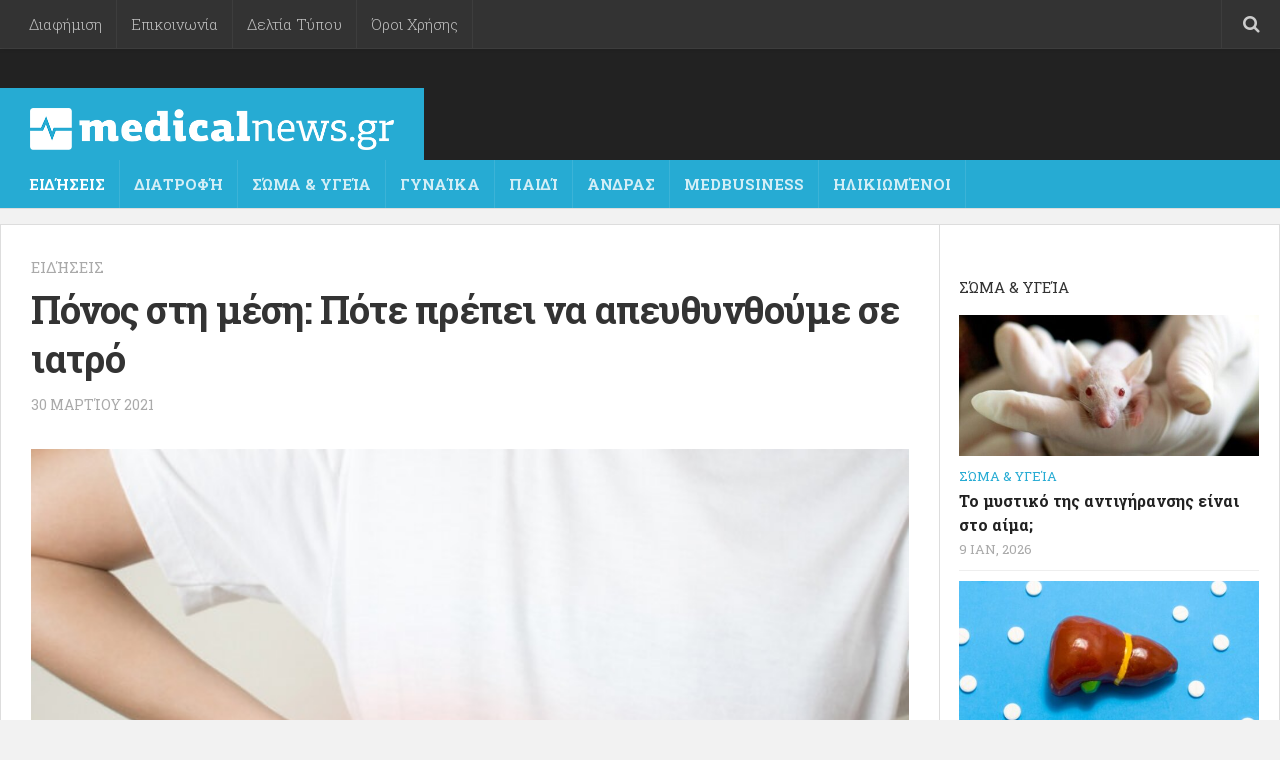

--- FILE ---
content_type: text/html; charset=UTF-8
request_url: https://medicalnews.gr/ponos-sti-mesi-pote-prepei-na-apeythynthoyme-se-iatro/
body_size: 18136
content:
<!DOCTYPE html><html
class=no-js  prefix="og: http://ogp.me/ns#"><head><style>img.lazy{min-height:1px}</style><link
href=https://medicalnews.gr/wp-content/plugins/w3-total-cache/pub/js/lazyload.min.js as=script><meta
charset="UTF-8"><meta
name="viewport" content="width=device-width, initial-scale=1.0"><link
rel=profile href=https://gmpg.org/xfn/11><link
rel=pingback href=https://medicalnews.gr/xmlrpc.php><link
rel=apple-touch-icon sizes=57x57 href=/favicon/apple-icon-57x57.png><link
rel=apple-touch-icon sizes=60x60 href=/favicon/apple-icon-60x60.png><link
rel=apple-touch-icon sizes=72x72 href=/favicon/apple-icon-72x72.png><link
rel=apple-touch-icon sizes=76x76 href=/favicon/apple-icon-76x76.png><link
rel=apple-touch-icon sizes=114x114 href=/favicon/apple-icon-114x114.png><link
rel=apple-touch-icon sizes=120x120 href=/favicon/apple-icon-120x120.png><link
rel=apple-touch-icon sizes=144x144 href=/favicon/apple-icon-144x144.png><link
rel=apple-touch-icon sizes=152x152 href=/favicon/apple-icon-152x152.png><link
rel=apple-touch-icon sizes=180x180 href=/favicon/apple-icon-180x180.png><link
rel=icon type=image/png sizes=192x192  href=/favicon/android-icon-192x192.png><link
rel=icon type=image/png sizes=32x32 href=/favicon/favicon-32x32.png><link
rel=icon type=image/png sizes=96x96 href=/favicon/favicon-96x96.png><link
rel=icon type=image/png sizes=16x16 href=/favicon/favicon-16x16.png><link
rel=manifest href=/favicon/manifest.json><meta
name="msapplication-TileColor" content="#ffffff"><meta
name="msapplication-TileImage" content="/favicon/ms-icon-144x144.png"><meta
name="theme-color" content="#ffffff"><title>Πόνος στη μέση: Πότε πρέπει να απευθυνθούμε σε ιατρό &#8211; medicalnews.gr</title><meta
name='robots' content='max-image-preview:large'><style>img:is([sizes="auto" i], [sizes^="auto," i]){contain-intrinsic-size:3000px 1500px}</style> <script>document.documentElement.className = document.documentElement.className.replace("no-js","js");</script> <link
rel=dns-prefetch href=//www.googletagmanager.com><link
rel=alternate type=application/rss+xml title="Ροή RSS &raquo; medicalnews.gr" href=https://medicalnews.gr/feed/ ><link
rel=alternate type=application/rss+xml title="Ροή Σχολίων &raquo; medicalnews.gr" href=https://medicalnews.gr/comments/feed/ ><link
href="//fonts.googleapis.com/css?family=Roboto+Slab:400,300italic,300,400italic,700&subset=latin,greek,cyrillic-ext" rel=stylesheet type=text/css><link
rel=alternate type=application/rss+xml title="Ροή Σχολίων medicalnews.gr &raquo; Πόνος στη μέση: Πότε πρέπει να απευθυνθούμε σε ιατρό" href=https://medicalnews.gr/ponos-sti-mesi-pote-prepei-na-apeythynthoyme-se-iatro/feed/ > <script>/*<![CDATA[*/window._wpemojiSettings = {"baseUrl":"https:\/\/s.w.org\/images\/core\/emoji\/16.0.1\/72x72\/","ext":".png","svgUrl":"https:\/\/s.w.org\/images\/core\/emoji\/16.0.1\/svg\/","svgExt":".svg","source":{"concatemoji":"https:\/\/medicalnews.gr\/wp-includes\/js\/wp-emoji-release.min.js?ver=6.8.3"}};
/*! This file is auto-generated */
!function(s,n){var o,i,e;function c(e){try{var t={supportTests:e,timestamp:(new Date).valueOf()};sessionStorage.setItem(o,JSON.stringify(t))}catch(e){}}function p(e,t,n){e.clearRect(0,0,e.canvas.width,e.canvas.height),e.fillText(t,0,0);var t=new Uint32Array(e.getImageData(0,0,e.canvas.width,e.canvas.height).data),a=(e.clearRect(0,0,e.canvas.width,e.canvas.height),e.fillText(n,0,0),new Uint32Array(e.getImageData(0,0,e.canvas.width,e.canvas.height).data));return t.every(function(e,t){return e===a[t]})}function u(e,t){e.clearRect(0,0,e.canvas.width,e.canvas.height),e.fillText(t,0,0);for(var n=e.getImageData(16,16,1,1),a=0;a<n.data.length;a++)if(0!==n.data[a])return!1;return!0}function f(e,t,n,a){switch(t){case"flag":return n(e,"\ud83c\udff3\ufe0f\u200d\u26a7\ufe0f","\ud83c\udff3\ufe0f\u200b\u26a7\ufe0f")?!1:!n(e,"\ud83c\udde8\ud83c\uddf6","\ud83c\udde8\u200b\ud83c\uddf6")&&!n(e,"\ud83c\udff4\udb40\udc67\udb40\udc62\udb40\udc65\udb40\udc6e\udb40\udc67\udb40\udc7f","\ud83c\udff4\u200b\udb40\udc67\u200b\udb40\udc62\u200b\udb40\udc65\u200b\udb40\udc6e\u200b\udb40\udc67\u200b\udb40\udc7f");case"emoji":return!a(e,"\ud83e\udedf")}return!1}function g(e,t,n,a){var r="undefined"!=typeof WorkerGlobalScope&&self instanceof WorkerGlobalScope?new OffscreenCanvas(300,150):s.createElement("canvas"),o=r.getContext("2d",{willReadFrequently:!0}),i=(o.textBaseline="top",o.font="600 32px Arial",{});return e.forEach(function(e){i[e]=t(o,e,n,a)}),i}function t(e){var t=s.createElement("script");t.src=e,t.defer=!0,s.head.appendChild(t)}"undefined"!=typeof Promise&&(o="wpEmojiSettingsSupports",i=["flag","emoji"],n.supports={everything:!0,everythingExceptFlag:!0},e=new Promise(function(e){s.addEventListener("DOMContentLoaded",e,{once:!0})}),new Promise(function(t){var n=function(){try{var e=JSON.parse(sessionStorage.getItem(o));if("object"==typeof e&&"number"==typeof e.timestamp&&(new Date).valueOf()<e.timestamp+604800&&"object"==typeof e.supportTests)return e.supportTests}catch(e){}return null}();if(!n){if("undefined"!=typeof Worker&&"undefined"!=typeof OffscreenCanvas&&"undefined"!=typeof URL&&URL.createObjectURL&&"undefined"!=typeof Blob)try{var e="postMessage("+g.toString()+"("+[JSON.stringify(i),f.toString(),p.toString(),u.toString()].join(",")+"));",a=new Blob([e],{type:"text/javascript"}),r=new Worker(URL.createObjectURL(a),{name:"wpTestEmojiSupports"});return void(r.onmessage=function(e){c(n=e.data),r.terminate(),t(n)})}catch(e){}c(n=g(i,f,p,u))}t(n)}).then(function(e){for(var t in e)n.supports[t]=e[t],n.supports.everything=n.supports.everything&&n.supports[t],"flag"!==t&&(n.supports.everythingExceptFlag=n.supports.everythingExceptFlag&&n.supports[t]);n.supports.everythingExceptFlag=n.supports.everythingExceptFlag&&!n.supports.flag,n.DOMReady=!1,n.readyCallback=function(){n.DOMReady=!0}}).then(function(){return e}).then(function(){var e;n.supports.everything||(n.readyCallback(),(e=n.source||{}).concatemoji?t(e.concatemoji):e.wpemoji&&e.twemoji&&(t(e.twemoji),t(e.wpemoji)))}))}((window,document),window._wpemojiSettings);/*]]>*/</script> <style id=wp-emoji-styles-inline-css>img.wp-smiley,img.emoji{display:inline !important;border:none !important;box-shadow:none !important;height:1em !important;width:1em !important;margin:0
0.07em !important;vertical-align:-0.1em !important;background:none !important;padding:0
!important}</style><link
rel=stylesheet id=wp-block-library-css href='https://medicalnews.gr/wp-includes/css/dist/block-library/style.min.css?ver=6.8.3' type=text/css media=all><style id=classic-theme-styles-inline-css>/*! This file is auto-generated */
.wp-block-button__link{color:#fff;background-color:#32373c;border-radius:9999px;box-shadow:none;text-decoration:none;padding:calc(.667em + 2px) calc(1.333em + 2px);font-size:1.125em}.wp-block-file__button{background:#32373c;color:#fff;text-decoration:none}</style><style id=global-styles-inline-css>/*<![CDATA[*/:root{--wp--preset--aspect-ratio--square:1;--wp--preset--aspect-ratio--4-3:4/3;--wp--preset--aspect-ratio--3-4:3/4;--wp--preset--aspect-ratio--3-2:3/2;--wp--preset--aspect-ratio--2-3:2/3;--wp--preset--aspect-ratio--16-9:16/9;--wp--preset--aspect-ratio--9-16:9/16;--wp--preset--color--black:#000;--wp--preset--color--cyan-bluish-gray:#abb8c3;--wp--preset--color--white:#fff;--wp--preset--color--pale-pink:#f78da7;--wp--preset--color--vivid-red:#cf2e2e;--wp--preset--color--luminous-vivid-orange:#ff6900;--wp--preset--color--luminous-vivid-amber:#fcb900;--wp--preset--color--light-green-cyan:#7bdcb5;--wp--preset--color--vivid-green-cyan:#00d084;--wp--preset--color--pale-cyan-blue:#8ed1fc;--wp--preset--color--vivid-cyan-blue:#0693e3;--wp--preset--color--vivid-purple:#9b51e0;--wp--preset--gradient--vivid-cyan-blue-to-vivid-purple:linear-gradient(135deg,rgba(6,147,227,1) 0%,rgb(155,81,224) 100%);--wp--preset--gradient--light-green-cyan-to-vivid-green-cyan:linear-gradient(135deg,rgb(122,220,180) 0%,rgb(0,208,130) 100%);--wp--preset--gradient--luminous-vivid-amber-to-luminous-vivid-orange:linear-gradient(135deg,rgba(252,185,0,1) 0%,rgba(255,105,0,1) 100%);--wp--preset--gradient--luminous-vivid-orange-to-vivid-red:linear-gradient(135deg,rgba(255,105,0,1) 0%,rgb(207,46,46) 100%);--wp--preset--gradient--very-light-gray-to-cyan-bluish-gray:linear-gradient(135deg,rgb(238,238,238) 0%,rgb(169,184,195) 100%);--wp--preset--gradient--cool-to-warm-spectrum:linear-gradient(135deg,rgb(74,234,220) 0%,rgb(151,120,209) 20%,rgb(207,42,186) 40%,rgb(238,44,130) 60%,rgb(251,105,98) 80%,rgb(254,248,76) 100%);--wp--preset--gradient--blush-light-purple:linear-gradient(135deg,rgb(255,206,236) 0%,rgb(152,150,240) 100%);--wp--preset--gradient--blush-bordeaux:linear-gradient(135deg,rgb(254,205,165) 0%,rgb(254,45,45) 50%,rgb(107,0,62) 100%);--wp--preset--gradient--luminous-dusk:linear-gradient(135deg,rgb(255,203,112) 0%,rgb(199,81,192) 50%,rgb(65,88,208) 100%);--wp--preset--gradient--pale-ocean:linear-gradient(135deg,rgb(255,245,203) 0%,rgb(182,227,212) 50%,rgb(51,167,181) 100%);--wp--preset--gradient--electric-grass:linear-gradient(135deg,rgb(202,248,128) 0%,rgb(113,206,126) 100%);--wp--preset--gradient--midnight:linear-gradient(135deg,rgb(2,3,129) 0%,rgb(40,116,252) 100%);--wp--preset--font-size--small:13px;--wp--preset--font-size--medium:20px;--wp--preset--font-size--large:36px;--wp--preset--font-size--x-large:42px;--wp--preset--spacing--20:0.44rem;--wp--preset--spacing--30:0.67rem;--wp--preset--spacing--40:1rem;--wp--preset--spacing--50:1.5rem;--wp--preset--spacing--60:2.25rem;--wp--preset--spacing--70:3.38rem;--wp--preset--spacing--80:5.06rem;--wp--preset--shadow--natural:6px 6px 9px rgba(0, 0, 0, 0.2);--wp--preset--shadow--deep:12px 12px 50px rgba(0, 0, 0, 0.4);--wp--preset--shadow--sharp:6px 6px 0px rgba(0, 0, 0, 0.2);--wp--preset--shadow--outlined:6px 6px 0px -3px rgba(255, 255, 255, 1), 6px 6px rgba(0, 0, 0, 1);--wp--preset--shadow--crisp:6px 6px 0px rgba(0, 0, 0, 1)}:where(.is-layout-flex){gap:0.5em}:where(.is-layout-grid){gap:0.5em}body .is-layout-flex{display:flex}.is-layout-flex{flex-wrap:wrap;align-items:center}.is-layout-flex>:is(*,div){margin:0}body .is-layout-grid{display:grid}.is-layout-grid>:is(*,div){margin:0}:where(.wp-block-columns.is-layout-flex){gap:2em}:where(.wp-block-columns.is-layout-grid){gap:2em}:where(.wp-block-post-template.is-layout-flex){gap:1.25em}:where(.wp-block-post-template.is-layout-grid){gap:1.25em}.has-black-color{color:var(--wp--preset--color--black) !important}.has-cyan-bluish-gray-color{color:var(--wp--preset--color--cyan-bluish-gray) !important}.has-white-color{color:var(--wp--preset--color--white) !important}.has-pale-pink-color{color:var(--wp--preset--color--pale-pink) !important}.has-vivid-red-color{color:var(--wp--preset--color--vivid-red) !important}.has-luminous-vivid-orange-color{color:var(--wp--preset--color--luminous-vivid-orange) !important}.has-luminous-vivid-amber-color{color:var(--wp--preset--color--luminous-vivid-amber) !important}.has-light-green-cyan-color{color:var(--wp--preset--color--light-green-cyan) !important}.has-vivid-green-cyan-color{color:var(--wp--preset--color--vivid-green-cyan) !important}.has-pale-cyan-blue-color{color:var(--wp--preset--color--pale-cyan-blue) !important}.has-vivid-cyan-blue-color{color:var(--wp--preset--color--vivid-cyan-blue) !important}.has-vivid-purple-color{color:var(--wp--preset--color--vivid-purple) !important}.has-black-background-color{background-color:var(--wp--preset--color--black) !important}.has-cyan-bluish-gray-background-color{background-color:var(--wp--preset--color--cyan-bluish-gray) !important}.has-white-background-color{background-color:var(--wp--preset--color--white) !important}.has-pale-pink-background-color{background-color:var(--wp--preset--color--pale-pink) !important}.has-vivid-red-background-color{background-color:var(--wp--preset--color--vivid-red) !important}.has-luminous-vivid-orange-background-color{background-color:var(--wp--preset--color--luminous-vivid-orange) !important}.has-luminous-vivid-amber-background-color{background-color:var(--wp--preset--color--luminous-vivid-amber) !important}.has-light-green-cyan-background-color{background-color:var(--wp--preset--color--light-green-cyan) !important}.has-vivid-green-cyan-background-color{background-color:var(--wp--preset--color--vivid-green-cyan) !important}.has-pale-cyan-blue-background-color{background-color:var(--wp--preset--color--pale-cyan-blue) !important}.has-vivid-cyan-blue-background-color{background-color:var(--wp--preset--color--vivid-cyan-blue) !important}.has-vivid-purple-background-color{background-color:var(--wp--preset--color--vivid-purple) !important}.has-black-border-color{border-color:var(--wp--preset--color--black) !important}.has-cyan-bluish-gray-border-color{border-color:var(--wp--preset--color--cyan-bluish-gray) !important}.has-white-border-color{border-color:var(--wp--preset--color--white) !important}.has-pale-pink-border-color{border-color:var(--wp--preset--color--pale-pink) !important}.has-vivid-red-border-color{border-color:var(--wp--preset--color--vivid-red) !important}.has-luminous-vivid-orange-border-color{border-color:var(--wp--preset--color--luminous-vivid-orange) !important}.has-luminous-vivid-amber-border-color{border-color:var(--wp--preset--color--luminous-vivid-amber) !important}.has-light-green-cyan-border-color{border-color:var(--wp--preset--color--light-green-cyan) !important}.has-vivid-green-cyan-border-color{border-color:var(--wp--preset--color--vivid-green-cyan) !important}.has-pale-cyan-blue-border-color{border-color:var(--wp--preset--color--pale-cyan-blue) !important}.has-vivid-cyan-blue-border-color{border-color:var(--wp--preset--color--vivid-cyan-blue) !important}.has-vivid-purple-border-color{border-color:var(--wp--preset--color--vivid-purple) !important}.has-vivid-cyan-blue-to-vivid-purple-gradient-background{background:var(--wp--preset--gradient--vivid-cyan-blue-to-vivid-purple) !important}.has-light-green-cyan-to-vivid-green-cyan-gradient-background{background:var(--wp--preset--gradient--light-green-cyan-to-vivid-green-cyan) !important}.has-luminous-vivid-amber-to-luminous-vivid-orange-gradient-background{background:var(--wp--preset--gradient--luminous-vivid-amber-to-luminous-vivid-orange) !important}.has-luminous-vivid-orange-to-vivid-red-gradient-background{background:var(--wp--preset--gradient--luminous-vivid-orange-to-vivid-red) !important}.has-very-light-gray-to-cyan-bluish-gray-gradient-background{background:var(--wp--preset--gradient--very-light-gray-to-cyan-bluish-gray) !important}.has-cool-to-warm-spectrum-gradient-background{background:var(--wp--preset--gradient--cool-to-warm-spectrum) !important}.has-blush-light-purple-gradient-background{background:var(--wp--preset--gradient--blush-light-purple) !important}.has-blush-bordeaux-gradient-background{background:var(--wp--preset--gradient--blush-bordeaux) !important}.has-luminous-dusk-gradient-background{background:var(--wp--preset--gradient--luminous-dusk) !important}.has-pale-ocean-gradient-background{background:var(--wp--preset--gradient--pale-ocean) !important}.has-electric-grass-gradient-background{background:var(--wp--preset--gradient--electric-grass) !important}.has-midnight-gradient-background{background:var(--wp--preset--gradient--midnight) !important}.has-small-font-size{font-size:var(--wp--preset--font-size--small) !important}.has-medium-font-size{font-size:var(--wp--preset--font-size--medium) !important}.has-large-font-size{font-size:var(--wp--preset--font-size--large) !important}.has-x-large-font-size{font-size:var(--wp--preset--font-size--x-large) !important}:where(.wp-block-post-template.is-layout-flex){gap:1.25em}:where(.wp-block-post-template.is-layout-grid){gap:1.25em}:where(.wp-block-columns.is-layout-flex){gap:2em}:where(.wp-block-columns.is-layout-grid){gap:2em}:root :where(.wp-block-pullquote){font-size:1.5em;line-height:1.6}/*]]>*/</style><link
rel=stylesheet id=responsive-lightbox-swipebox-css href='https://medicalnews.gr/wp-content/plugins/responsive-lightbox/assets/swipebox/swipebox.min.css?ver=2.5.0' type=text/css media=all><link
rel=stylesheet id=style-css href='https://medicalnews.gr/wp-content/themes/magaziner/style.css?ver=6.8.3' type=text/css media=all><link
rel=stylesheet id=responsive-css href='https://medicalnews.gr/wp-content/themes/magaziner/responsive.css?ver=6.8.3' type=text/css media=all><link
rel=stylesheet id=font-awesome-css href='https://medicalnews.gr/wp-content/themes/magaziner/fonts/font-awesome.min.css?ver=6.8.3' type=text/css media=all><style id=akismet-widget-style-inline-css>/*<![CDATA[*/.a-stats{--akismet-color-mid-green:#357b49;--akismet-color-white:#fff;--akismet-color-light-grey:#f6f7f7;max-width:350px;width:auto}.a-stats
*{all:unset;box-sizing:border-box}.a-stats
strong{font-weight:600}.a-stats a.a-stats__link,
.a-stats a.a-stats__link:visited,
.a-stats a.a-stats__link:active{background:var(--akismet-color-mid-green);border:none;box-shadow:none;border-radius:8px;color:var(--akismet-color-white);cursor:pointer;display:block;font-family:-apple-system,BlinkMacSystemFont,'Segoe UI','Roboto','Oxygen-Sans','Ubuntu','Cantarell','Helvetica Neue',sans-serif;font-weight:500;padding:12px;text-align:center;text-decoration:none;transition:all 0.2s ease}.widget .a-stats a.a-stats__link:focus{background:var(--akismet-color-mid-green);color:var(--akismet-color-white);text-decoration:none}.a-stats a.a-stats__link:hover{filter:brightness(110%);box-shadow:0 4px 12px rgba(0, 0, 0, 0.06), 0 0 2px rgba(0, 0, 0, 0.16)}.a-stats
.count{color:var(--akismet-color-white);display:block;font-size:1.5em;line-height:1.4;padding:0
13px;white-space:nowrap}/*]]>*/</style><link
rel=stylesheet id=dashicons-css href='https://medicalnews.gr/wp-includes/css/dashicons.min.css?ver=6.8.3' type=text/css media=all><link
rel=stylesheet id=my-calendar-reset-css href='https://medicalnews.gr/wp-content/plugins/my-calendar/css/reset.css?ver=3.5.21' type=text/css media=all><link
rel=stylesheet id=my-calendar-style-css href='https://medicalnews.gr/wp-content/plugins/my-calendar/styles/twentytwentytwo.css?ver=3.5.21-twentytwentytwo-css' type=text/css media=all><style id=my-calendar-style-inline-css>/*<![CDATA[*/.my-calendar-modal .event-title
svg{background-color:#ffc;padding:3px}.mc-main .mc_general .event-title, .mc-main .mc_general .event-title
a{background:#ffc !important;color:#000 !important}.mc-main .mc_general .event-title
button{background:#ffc !important;color:#000 !important}.mc-main .mc_general .event-title a:hover, .mc-main .mc_general .event-title a:focus{background:#fff !important}.mc-main .mc_general .event-title button:hover, .mc-main .mc_general .event-title button:focus{background:#fff !important}.mc-main,.mc-event,.my-calendar-modal,.my-calendar-modal-overlay{--primary-dark:#313233;--primary-light:#fff;--secondary-light:#fff;--secondary-dark:#000;--highlight-dark:#666;--highlight-light:#efefef;--close-button:#b32d2e;--search-highlight-bg:#f5e6ab;--navbar-background:transparent;--nav-button-bg:#fff;--nav-button-color:#313233;--nav-button-border:#313233;--nav-input-border:#313233;--nav-input-background:#fff;--nav-input-color:#313233;--grid-cell-border:#0000001f;--grid-header-border:#313233;--grid-header-color:#313233;--grid-header-bg:transparent;--grid-cell-background:transparent;--current-day-border:#313233;--current-day-color:#313233;--current-day-bg:transparent;--date-has-events-bg:#313233;--date-has-events-color:#f6f7f7;--calendar-heading:clamp( 1.125rem, 24px, 2.5rem );--event-title:clamp( 1.25rem, 24px, 2.5rem );--grid-date:16px;--grid-date-heading:clamp( .75rem, 16px, 1.5rem );--modal-title:1.5rem;--navigation-controls:clamp( .75rem, 16px, 1.5rem );--card-heading:1.125rem;--list-date:1.25rem;--author-card:clamp( .75rem, 14px, 1.5rem);--single-event-title:clamp( 1.25rem, 24px, 2.5rem );--mini-time-text:clamp( .75rem, 14px 1.25rem );--list-event-date:1.25rem;--list-event-title:1.2rem;--category-mc_general:#ffc}/*]]>*/</style> <script src="https://medicalnews.gr/wp-includes/js/jquery/jquery.min.js?ver=3.7.1" id=jquery-core-js></script> <script src="https://medicalnews.gr/wp-includes/js/jquery/jquery-migrate.min.js?ver=3.4.1" id=jquery-migrate-js></script> <script id=jquery-js-after>jQuery(document).ready(function() {
	jQuery(".d8950b30fbd2f19ae1198845f9b738ba").click(function() {
		jQuery.post(
			"https://medicalnews.gr/wp-admin/admin-ajax.php", {
				"action": "quick_adsense_onpost_ad_click",
				"quick_adsense_onpost_ad_index": jQuery(this).attr("data-index"),
				"quick_adsense_nonce": "891459437d",
			}, function(response) { }
		);
	});
});</script> <script src="https://medicalnews.gr/wp-content/plugins/responsive-lightbox/assets/swipebox/jquery.swipebox.min.js?ver=2.5.0" id=responsive-lightbox-swipebox-js></script> <script src="https://medicalnews.gr/wp-includes/js/underscore.min.js?ver=1.13.7" id=underscore-js></script> <script src="https://medicalnews.gr/wp-content/plugins/responsive-lightbox/assets/infinitescroll/infinite-scroll.pkgd.min.js?ver=6.8.3" id=responsive-lightbox-infinite-scroll-js></script> <script id=responsive-lightbox-js-before>var rlArgs = {"script":"swipebox","selector":"lightbox","customEvents":"","activeGalleries":true,"animation":true,"hideCloseButtonOnMobile":false,"removeBarsOnMobile":false,"hideBars":true,"hideBarsDelay":5000,"videoMaxWidth":1080,"useSVG":true,"loopAtEnd":false,"woocommerce_gallery":false,"ajaxurl":"https:\/\/medicalnews.gr\/wp-admin\/admin-ajax.php","nonce":"340751f794","preview":false,"postId":77660,"scriptExtension":false};</script> <script src="https://medicalnews.gr/wp-content/plugins/responsive-lightbox/js/front.js?ver=2.5.0" id=responsive-lightbox-js></script> <script src="https://medicalnews.gr/wp-content/themes/magaziner/js/jquery.flexslider.min.js?ver=6.8.3" id=flexslider-js></script> <link
rel=https://api.w.org/ href=https://medicalnews.gr/wp-json/ ><link
rel=alternate title=JSON type=application/json href=https://medicalnews.gr/wp-json/wp/v2/posts/77660><link
rel=EditURI type=application/rsd+xml title=RSD href=https://medicalnews.gr/xmlrpc.php?rsd><meta
name="generator" content="WordPress 6.8.3"><link
rel=canonical href=https://medicalnews.gr/ponos-sti-mesi-pote-prepei-na-apeythynthoyme-se-iatro/ ><link
rel=shortlink href='https://medicalnews.gr/?p=77660'><link
rel=alternate title="oEmbed (JSON)" type=application/json+oembed href="https://medicalnews.gr/wp-json/oembed/1.0/embed?url=https%3A%2F%2Fmedicalnews.gr%2Fponos-sti-mesi-pote-prepei-na-apeythynthoyme-se-iatro%2F"><link
rel=alternate title="oEmbed (XML)" type=text/xml+oembed href="https://medicalnews.gr/wp-json/oembed/1.0/embed?url=https%3A%2F%2Fmedicalnews.gr%2Fponos-sti-mesi-pote-prepei-na-apeythynthoyme-se-iatro%2F&#038;format=xml"><meta
name="generator" content="Site Kit by Google 1.150.0"> <script data-ad-client=ca-pub-4158907019792081 async src=https://pagead2.googlesyndication.com/pagead/js/adsbygoogle.js></script> <meta
property="og:site_name" content="medicalnews.gr"><meta
property="og:locale" content="el"><meta
property="og:type" content="article"><meta
property="og:image:width" content="770"><meta
property="og:image:height" content="433"><meta
property="og:image" content="https://medicalnews.gr/wp-content/uploads/2021/03/medicalnews-image-3032453.jpg"><meta
property="og:title" content="Πόνος στη μέση: Πότε πρέπει να απευθυνθούμε σε ιατρό"><meta
property="og:url" content="https://medicalnews.gr/ponos-sti-mesi-pote-prepei-na-apeythynthoyme-se-iatro/"><meta
property="og:description" content="&#x397; &#x3BF;&#x3C3;&#x3C6;&#x3C5;&#x3B1;&#x3BB;&#x3B3;&#x3AF;&#x3B1;, &#x3BF; &#xAB;&#x3C0;&#x3CC;&#x3BD;&#x3BF;&#x3C2; &#x3C3;&#x3C4;&#x3B7; &#x3BC;&#x3AD;&#x3C3;&#x3B7;&#xBB;, &#x3B5;&#x3AF;&#x3BD;&#x3B1;&#x3B9; &#x3AD;&#x3BD;&#x3B1; &#x3B1;&#x3C0;&#x3CC; &#x3C4;&#x3B1; &#x3C3;&#x3C5;&#x3C7;&#x3BD;&#x3CC;&#x3C4;&#x3B5;&#x3C1;&#x3B1; &#x3C0;&#x3C1;&#x3BF;&#x3B2;&#x3BB;&#x3AE;&#x3BC;&#x3B1;&#x3C4;&#x3B1; &#x3B3;&#x3B9;&#x3B1; &#x3C4;&#x3B1; &#x3BF;&#x3C0;&#x3BF;&#x3AF;&#x3B1; &#x3BC;&#x3C0;&#x3BF;&#x3C1;&#x3B5;&#x3AF; &#x3BD;&#x3B1; &#x3B1;&#x3BD;&#x3B1;&#x3B6;&#x3B7;&#x3C4;&#x3AE;&#x3C3;&#x3BF;&#x3C5;&#x3BC;&#x3B5; &#x3B9;&#x3B1;&#x3C4;&#x3C1;&#x3B9;&#x3BA;&#x3AE; &#x3C3;&#x3C5;&#x3BC;&#x3B2;&#x3BF;&#x3C5;&#x3BB;&#x3AE;. &#x3A5;&#x3C0;&#x3BF;&#x3BB;&#x3BF;&#x3B3;&#x3AF;&#x3B6;&#x3B5;&#x3C4;&#x3B1;&#x3B9; &#x3CC;&#x3C4;&#x3B9; &#x3BF; &#x3C3;&#x3CD;&#x3B3;&#x3C7;&#x3C1;&#x3BF;&#x3BD;&#x3BF;&#x3C2; &#x3AC;&#x3BD;&#x3B8;&#x3C1;&#x3C9;&#x3C0;&#x3BF;&#x3C2;, &#x3BC;&#x3B5; &#x3C0;&#x3B9;&#x3B8;&#x3B1;&#x3BD;&#x3CC;&#x3C4;&#x3B7;&#x3C4;&#x3B1; 80%, &#x3B8;&#x3B1; &#x3C0;&#x3B1;&#x3C1;&#x3B1;&#x3C0;&#x3BF;&#x3BD;&#x3B5;&#x3B8;&#x3B5;&#x3AF; &#x3C4;&#x3BF;&#x3C5;&#x3BB;&#x3AC;&#x3C7;&#x3B9;&#x3C3;&#x3C4;&#x3BF;&#x3BD; &#x3B3;&#x3B9;&#x3B1; &#x3BC;&#x3B9;&#x3B1; &#x3C6;&#x3BF;&#x3C1;&#x3AC; &#x3C3;&#x3C4;&#x3B7; &#x3B6;&#x3C9;&#x3AE; &#x3C4;&#x3BF;&#x3C5; &#x3B3;&#x3B9;&#x3B1;&#046;&#046;&#046;"><link
rel="shortcut icon" href=https://medicalnews.gr/wp-content/uploads/2015/04/favicon.png>
<!--[if lt IE 9]> <script src=https://medicalnews.gr/wp-content/themes/magaziner/js/ie/html5.js></script> <script src=https://medicalnews.gr/wp-content/themes/magaziner/js/ie/selectivizr.js></script> <![endif]--><style>body{font-family:"Roboto Slab",Arial,sans-serif}.sidebar
.widget{padding-left:20px;padding-right:20px;padding-top:20px}.search-expand,#nav-topbar.nav-container{background-color:#333}@media only screen and (min-width: 720px){#nav-topbar .nav
ul{background-color:#333}}#header{background-color:#222}.site-title a
img{max-height:42px}</style><style id=wp-custom-css>.embed-responsive.embed-responsive-16by9{min-width:100%;min-height:100%;text-align:center}iframe.embed-responsive-item{min-width:640px;min-height:480px}.site-title a
img{padding-top:10px}</style></head><body
class="wp-singular post-template-default single single-post postid-77660 single-format-standard wp-theme-magaziner col-2cl full-width topbar-enabled chrome"><div
id=wrapper><header
id=header><nav
class="nav-container group" id=nav-topbar><div
class=nav-toggle><i
class="fa fa-bars"></i></div><div
class=nav-text></div><div
class="nav-wrap container"><ul
id=menu-oroi-diafimisi-epikoinonia class="nav container-inner group"><li
id=menu-item-48044 class="menu-item menu-item-type-post_type menu-item-object-page menu-item-48044"><a
href=https://medicalnews.gr/%ce%b4%ce%b9%ce%b1%cf%86%ce%ae%ce%bc%ce%b9%cf%83%ce%b7/ >Διαφήμιση</a></li>
<li
id=menu-item-48043 class="menu-item menu-item-type-post_type menu-item-object-page menu-item-48043"><a
href=https://medicalnews.gr/contact/ >Επικοινωνία</a></li>
<li
id=menu-item-48046 class="menu-item menu-item-type-post_type menu-item-object-page menu-item-48046"><a
href=https://medicalnews.gr/%ce%b4%ce%b5%ce%bb%cf%84%ce%b9%ce%b1-%cf%84%cf%85%cf%80%ce%bf%cf%85/ >Δελτία Τύπου</a></li>
<li
id=menu-item-48045 class="menu-item menu-item-type-post_type menu-item-object-page menu-item-48045"><a
href=https://medicalnews.gr/%ce%bf%cf%81%ce%bf%ce%b9-%cf%87%cf%81%ce%b7%cf%83%ce%b7%cf%83/ >Όροι Χρήσης</a></li></ul></div><div
class=container><div
class=container-inner><div
class=toggle-search><i
class="fa fa-search"></i></div><div
class=search-expand><div
class=search-expand-inner><form
method=get class="searchform themeform" action=https://medicalnews.gr/ ><div>
<input
type=text class=search name=s onblur="if(this.value=='')this.value='To search type and hit enter';" onfocus="if(this.value=='To search type and hit enter')this.value='';" value="To search type and hit enter"></div></form></div></div></div></div></nav><div
id=header-top><div
class="container-inner group"><section
class=container id=header-ads><div
class=container-inner></div></section><ul
class=social-links></ul><p
class=site-title><a
href=https://medicalnews.gr/ rel=home><img
class=lazy src="data:image/svg+xml,%3Csvg%20xmlns='http://www.w3.org/2000/svg'%20viewBox='0%200%201%201'%3E%3C/svg%3E" data-src=https://medicalnews.gr/wp-content/uploads/2015/04/medicanews-logo-web.png alt=medicalnews.gr></a></p><p
class=site-description></p></div></div><div
id=header-bottom><div
class="container-inner group"><nav
class="nav-container group" id=nav-header><div
class=nav-toggle><i
class="fa fa-bars"></i></div><div
class=nav-text></div><div
class="nav-wrap container"><ul
id=menu-main class="nav group"><li
id=menu-item-48028 class="menu-item menu-item-type-taxonomy menu-item-object-category current-post-ancestor current-menu-parent current-post-parent menu-item-48028"><a
href=https://medicalnews.gr/category/%ce%b5%ce%b9%ce%b4%ce%ae%cf%83%ce%b5%ce%b9%cf%82/ >Ειδήσεις</a></li>
<li
id=menu-item-48029 class="menu-item menu-item-type-taxonomy menu-item-object-category menu-item-48029"><a
href=https://medicalnews.gr/category/%ce%b4%ce%b9%ce%b1%cf%84%cf%81%ce%bf%cf%86%ce%ae/ >Διατροφή</a></li>
<li
id=menu-item-48030 class="menu-item menu-item-type-taxonomy menu-item-object-category menu-item-48030"><a
href=https://medicalnews.gr/category/%cf%83%cf%8e%ce%bc%ce%b1-%cf%85%ce%b3%ce%b5%ce%af%ce%b1/ >Σώμα &#038; Υγεία</a></li>
<li
id=menu-item-48031 class="menu-item menu-item-type-taxonomy menu-item-object-category menu-item-48031"><a
href=https://medicalnews.gr/category/%ce%b3%cf%85%ce%bd%ce%b1%ce%af%ce%ba%ce%b1/ >Γυναίκα</a></li>
<li
id=menu-item-48032 class="menu-item menu-item-type-taxonomy menu-item-object-category menu-item-48032"><a
href=https://medicalnews.gr/category/%cf%80%ce%b1%ce%b9%ce%b4%ce%af/ >Παιδί</a></li>
<li
id=menu-item-48033 class="menu-item menu-item-type-taxonomy menu-item-object-category menu-item-48033"><a
href=https://medicalnews.gr/category/%ce%ac%ce%bd%ce%b4%cf%81%ce%b1%cf%82/ >Άνδρας</a></li>
<li
id=menu-item-48056 class="menu-item menu-item-type-taxonomy menu-item-object-category menu-item-48056"><a
href=https://medicalnews.gr/category/medbusiness/ >MedBusiness</a></li>
<li
id=menu-item-48034 class="menu-item menu-item-type-taxonomy menu-item-object-category menu-item-48034"><a
href=https://medicalnews.gr/category/%ce%b7%ce%bb%ce%b9%ce%ba%ce%b9%cf%89%ce%bc%ce%ad%ce%bd%ce%bf%ce%b9/ >Ηλικιωμένοι</a></li></ul></div></nav></div></div></header><div
class=container id=page><div
class=container-inner><div
class=main><div
class="main-inner group"><section
class=content><div
class="pad group"><div
class="page-title group"><ul
class="meta-single group">
<li
class=category><a
href=https://medicalnews.gr/category/%ce%b5%ce%b9%ce%b4%ce%ae%cf%83%ce%b5%ce%b9%cf%82/ rel="category tag">Ειδήσεις</a></li></ul></div><article
class="post-77660 post type-post status-publish format-standard has-post-thumbnail hentry category-1 tag-2469 tag-2468 tag-metropolitan-hospital"><h1 class="post-title">Πόνος στη μέση: Πότε πρέπει να απευθυνθούμε σε ιατρό</h1><p
class=post-byline>30 Μαρτίου 2021</p><div
class=clear></div><div
class=entry><div
class=entry-inner>
<img
width=770 height=433 src="data:image/svg+xml,%3Csvg%20xmlns='http://www.w3.org/2000/svg'%20viewBox='0%200%20770%20433'%3E%3C/svg%3E" data-src=https://medicalnews.gr/wp-content/uploads/2021/03/medicalnews-image-3032453.jpg class="aligncenter size-full wp-post-image lazy" alt decoding=async fetchpriority=high data-srcset="https://medicalnews.gr/wp-content/uploads/2021/03/medicalnews-image-3032453.jpg 770w, https://medicalnews.gr/wp-content/uploads/2021/03/medicalnews-image-3032453-300x169.jpg 300w, https://medicalnews.gr/wp-content/uploads/2021/03/medicalnews-image-3032453-768x432.jpg 768w" data-sizes="(max-width: 770px) 100vw, 770px"><p>&#x397; &#x3BF;&#x3C3;&#x3C6;&#x3C5;&#x3B1;&#x3BB;&#x3B3;&#x3AF;&#x3B1;, &#x3BF; &#xAB;&#x3C0;&#x3CC;&#x3BD;&#x3BF;&#x3C2; &#x3C3;&#x3C4;&#x3B7; &#x3BC;&#x3AD;&#x3C3;&#x3B7;&#xBB;, &#x3B5;&#x3AF;&#x3BD;&#x3B1;&#x3B9; &#x3AD;&#x3BD;&#x3B1; &#x3B1;&#x3C0;&#x3CC; &#x3C4;&#x3B1; &#x3C3;&#x3C5;&#x3C7;&#x3BD;&#x3CC;&#x3C4;&#x3B5;&#x3C1;&#x3B1; &#x3C0;&#x3C1;&#x3BF;&#x3B2;&#x3BB;&#x3AE;&#x3BC;&#x3B1;&#x3C4;&#x3B1; &#x3B3;&#x3B9;&#x3B1; &#x3C4;&#x3B1; &#x3BF;&#x3C0;&#x3BF;&#x3AF;&#x3B1; &#x3BC;&#x3C0;&#x3BF;&#x3C1;&#x3B5;&#x3AF; &#x3BD;&#x3B1; &#x3B1;&#x3BD;&#x3B1;&#x3B6;&#x3B7;&#x3C4;&#x3AE;&#x3C3;&#x3BF;&#x3C5;&#x3BC;&#x3B5; &#x3B9;&#x3B1;&#x3C4;&#x3C1;&#x3B9;&#x3BA;&#x3AE; &#x3C3;&#x3C5;&#x3BC;&#x3B2;&#x3BF;&#x3C5;&#x3BB;&#x3AE;. &#x3A5;&#x3C0;&#x3BF;&#x3BB;&#x3BF;&#x3B3;&#x3AF;&#x3B6;&#x3B5;&#x3C4;&#x3B1;&#x3B9; &#x3CC;&#x3C4;&#x3B9; &#x3BF; &#x3C3;&#x3CD;&#x3B3;&#x3C7;&#x3C1;&#x3BF;&#x3BD;&#x3BF;&#x3C2; &#x3AC;&#x3BD;&#x3B8;&#x3C1;&#x3C9;&#x3C0;&#x3BF;&#x3C2;, &#x3BC;&#x3B5; &#x3C0;&#x3B9;&#x3B8;&#x3B1;&#x3BD;&#x3CC;&#x3C4;&#x3B7;&#x3C4;&#x3B1; 80%, &#x3B8;&#x3B1; &#x3C0;&#x3B1;&#x3C1;&#x3B1;&#x3C0;&#x3BF;&#x3BD;&#x3B5;&#x3B8;&#x3B5;&#x3AF; &#x3C4;&#x3BF;&#x3C5;&#x3BB;&#x3AC;&#x3C7;&#x3B9;&#x3C3;&#x3C4;&#x3BF;&#x3BD; &#x3B3;&#x3B9;&#x3B1; &#x3BC;&#x3B9;&#x3B1; &#x3C6;&#x3BF;&#x3C1;&#x3AC; &#x3C3;&#x3C4;&#x3B7; &#x3B6;&#x3C9;&#x3AE; &#x3C4;&#x3BF;&#x3C5; &#x3B3;&#x3B9;&#x3B1; &#x3C3;&#x3BF;&#x3B2;&#x3B1;&#x3C1;&#x3AE; &#x3BF;&#x3C3;&#x3C6;&#x3C5;&#x3B1;&#x3BB;&#x3B3;&#x3AF;&#x3B1;, &#x3B7; &#x3BF;&#x3C0;&#x3BF;&#x3AF;&#x3B1; &#x3B8;&#x3B1; &#x3C4;&#x3BF;&#x3C5; &#x3B1;&#x3BB;&#x3BB;&#x3AC;&#x3BE;&#x3B5;&#x3B9; &#x3C4;&#x3B7;&#x3BD; &#x3BA;&#x3B1;&#x3B8;&#x3B7;&#x3BC;&#x3B5;&#x3C1;&#x3B9;&#x3BD;&#x3CC;&#x3C4;&#x3B7;&#x3C4;&#x3B1; &#x3BA;&#x3B1;&#x3B9; &#x3B8;&#x3B1; &#x3C4;&#x3BF;&#x3BD; &#x3BF;&#x3B4;&#x3B7;&#x3B3;&#x3AE;&#x3C3;&#x3B5;&#x3B9; &#x3C3;&#x3B5; &#x3B9;&#x3B1;&#x3C4;&#x3C1;&#x3B9;&#x3BA;&#x3CC; &#x3AD;&#x3BB;&#x3B5;&#x3B3;&#x3C7;&#x3BF; &#x3BA;&#x3B1;&#x3B9; &#x3C0;&#x3B9;&#x3B8;&#x3B1;&#x3BD;&#x3AE; &#x3B8;&#x3B5;&#x3C1;&#x3B1;&#x3C0;&#x3B5;&#x3AF;&#x3B1;.<b>&#xA0;</b></p><p>&#x39F; &#x3C0;&#x3CC;&#x3BD;&#x3BF;&#x3C2; &#x3C3;&#x3C4;&#x3B7; &#x3BC;&#x3AD;&#x3C3;&#x3B7; &#x3B5;&#x3AF;&#x3BD;&#x3B1;&#x3B9; &#x3AD;&#x3BD;&#x3B1; &#x3C3;&#x3CD;&#x3BD;&#x3B8;&#x3B5;&#x3C4;&#x3BF; &#x3BA;&#x3B1;&#x3C0;&#x3BF;&#x3BB;&#x3C5;&#x3C0;&#x3B1;&#x3C1;&#x3B1;&#x3B3;&#x3BF;&#x3BD;&#x3C4;&#x3B9;&#x3BA;&#x3CC; &#x3C0;&#x3C1;&#x3CC;&#x3B2;&#x3BB;&#x3B7;&#x3BC;&#x3B1;, &#x3B5;&#x3C0;&#x3B9;&#x3C3;&#x3B7;&#x3BC;&#x3B1;&#x3AF;&#x3BD;&#x3B5;&#x3B9;<b> &#x3BF; &#x3A0;&#x3B1;&#x3BD;&#x3B1;&#x3B3;&#x3B9;&#x3CE;&#x3C4;&#x3B7;&#x3C2; &#x396;&#x3BF;&#x3C5;&#x3BC;&#x3C0;&#x3BF;&#x3CD;&#x3BB;&#x3B7;&#x3C2; </b>&#x39F;&#x3C1;&#x3B8;&#x3BF;&#x3C0;&#x3B1;&#x3B9;&#x3B4;&#x3B9;&#x3BA;&#x3CC;&#x3C2;, &#x394;&#x3B9;&#x3B5;&#x3C5;&#x3B8;&#x3C5;&#x3BD;&#x3C4;&#x3AE;&#x3C2; &#x39A;&#x3BB;&#x3B9;&#x3BD;&#x3B9;&#x3BA;&#x3AE;&#x3C2; &#x3A0;&#x3B1;&#x3C1;&#x3B1;&#x3BC;&#x3BF;&#x3C1;&#x3C6;&#x3CE;&#x3C3;&#x3B5;&#x3C9;&#x3BD; &#x3A3;&#x3C0;&#x3BF;&#x3BD;&#x3B4;&#x3C5;&#x3BB;&#x3B9;&#x3BA;&#x3AE;&#x3C2; &#x3A3;&#x3C4;&#x3AE;&#x3BB;&#x3B7;&#x3C2; &#x3C3;&#x3C4;&#x3BF; <b>, </b>&#x395;&#x3C0;&#x3AF;&#x3BA;&#x3BF;&#x3C5;&#x3C1;&#x3BF;&#x3C2; &#x39A;&#x3B1;&#x3B8;&#x3B7;&#x3B3;&#x3B7;&#x3C4;&#x3AE;&#x3C2; &#x39F;&#x3C1;&#x3B8;&#x3BF;&#x3C0;&#x3B1;&#x3B9;&#x3B4;&#x3B9;&#x3BA;&#x3AE;&#x3C2; &#x3BA;&#x3B1;&#x3B9; &#x3BC;&#x3B1;&#x3C2; &#x3B5;&#x3BE;&#x3B7;&#x3B3;&#x3B5;&#x3AF; &#x3C4;&#x3B9; &#x3B5;&#x3AF;&#x3BD;&#x3B1;&#x3B9; &#x3BA;&#x3B1;&#x3B9; &#x3C0;&#x3C9;&#x3C2; &#x3B1;&#x3BD;&#x3C4;&#x3B9;&#x3BC;&#x3B5;&#x3C4;&#x3C9;&#x3C0;&#x3AF;&#x3B6;&#x3B5;&#x3C4;&#x3B1;&#x3B9; &#x3C4;&#x3B5;&#x3BB;&#x3B9;&#x3BA;&#x3AC; &#x3B7; &#x3BF;&#x3C3;&#x3C6;&#x3C5;&#x3B1;&#x3BB;&#x3B3;&#x3AF;&#x3B1;.</p><p><img
class=lazy decoding=async height=167 src="data:image/svg+xml,%3Csvg%20xmlns='http://www.w3.org/2000/svg'%20viewBox='0%200%20160%20167'%3E%3C/svg%3E" data-src="/image.ashx?fid=3032455" width=160></p><p><b>&#x38C;&#x3C4;&#x3B1;&#x3BD; &#x3C0;&#x3BF;&#x3BD;&#x3AC; &#x3B7; &#x3BC;&#x3AD;&#x3C3;&#x3B7; &#x3BC;&#x3B1;&#x3C2;, &#x3B5;&#x3C5;&#x3B8;&#x3CD;&#x3BD;&#x3B5;&#x3C4;&#x3B1;&#x3B9; &#x3C0;&#x3AC;&#x3BD;&#x3C4;&#x3B1; &#x3B7; &#x3C3;&#x3C0;&#x3BF;&#x3BD;&#x3B4;&#x3C5;&#x3BB;&#x3B9;&#x3BA;&#x3AE; &#x3C3;&#x3C4;&#x3AE;&#x3BB;&#x3B7;;</b></p><p>&#x395;&#x3AF;&#x3BD;&#x3B1;&#x3B9; &#x3B9;&#x3B4;&#x3B9;&#x3B1;&#x3AF;&#x3C4;&#x3B5;&#x3C1;&#x3B1; &#x3C3;&#x3B7;&#x3BC;&#x3B1;&#x3BD;&#x3C4;&#x3B9;&#x3BA;&#x3CC; &#x3BD;&#x3B1; &#x3B3;&#x3BD;&#x3C9;&#x3C1;&#x3AF;&#x3B6;&#x3BF;&#x3C5;&#x3BC;&#x3B5; &#x3C0;&#x3C9;&#x3C2;, &#x3BA;&#x3AC;&#x3B8;&#x3B5; &#x3C6;&#x3BF;&#x3C1;&#x3AC; &#x3C0;&#x3BF;&#x3C5; &#x3C0;&#x3BF;&#x3BD;&#x3AC; &#x3B7; &#x3BC;&#x3AD;&#x3C3;&#x3B7; &#x3BC;&#x3B1;&#x3C2;, &#x3B4;&#x3B5;&#x3BD; &#x3C3;&#x3B7;&#x3BC;&#x3B1;&#x3AF;&#x3BD;&#x3B5;&#x3B9; &#x3CC;&#x3C4;&#x3B9; &#x3C4;&#x3BF; &#x3C0;&#x3C1;&#x3CC;&#x3B2;&#x3BB;&#x3B7;&#x3BC;&#x3B1; &#x3C0;&#x3C1;&#x3BF;&#x3AD;&#x3C1;&#x3C7;&#x3B5;&#x3C4;&#x3B1;&#x3B9; &#x3B1;&#x3C0;&#x3BF;&#x3BA;&#x3BB;&#x3B5;&#x3B9;&#x3C3;&#x3C4;&#x3B9;&#x3BA;&#x3AC; &#x3B1;&#x3C0;&#x3CC; &#x3C4;&#x3B7; &#x3C3;&#x3C0;&#x3BF;&#x3BD;&#x3B4;&#x3C5;&#x3BB;&#x3B9;&#x3BA;&#x3AE; &#x3C3;&#x3C4;&#x3AE;&#x3BB;&#x3B7;. &#x3A4;&#x3B1; &#x3C7;&#x3B1;&#x3C1;&#x3B1;&#x3BA;&#x3C4;&#x3B7;&#x3C1;&#x3B9;&#x3C3;&#x3C4;&#x3B9;&#x3BA;&#x3AC; &#x3BA;&#x3B1;&#x3B9; &#x3B7; &#x3B1;&#x3BD;&#x3C4;&#x3B1;&#x3BD;&#x3AC;&#x3BA;&#x3BB;&#x3B1;&#x3C3;&#x3B7; &#x3C4;&#x3BF;&#x3C5; &#x3C0;&#x3CC;&#x3BD;&#x3BF;&#x3C5;, &#x3B7; &#x3AD;&#x3BD;&#x3C4;&#x3B1;&#x3C3;&#x3AE; &#x3C4;&#x3BF;&#x3C5;, &#x3B7; &#x3C4;&#x3C5;&#x3C7;&#x3CC;&#x3BD; &#x3C0;&#x3B5;&#x3C1;&#x3B9;&#x3BF;&#x3B4;&#x3B9;&#x3BA;&#x3CC;&#x3C4;&#x3B7;&#x3C4;&#x3AC; &#x3C4;&#x3BF;&#x3C5;, &#x3B7; &#x3C3;&#x3C5;&#x3C3;&#x3C7;&#x3AD;&#x3C4;&#x3B9;&#x3C3;&#x3B7;, &#x3AE; &#x3CC;&#x3C7;&#x3B9;, &#x3BC;&#x3B5; &#x3C4;&#x3B7;&#x3BD; &#x3BA;&#x3AF;&#x3BD;&#x3B7;&#x3C3;&#x3B7; &#x3C4;&#x3BF;&#x3C5; &#x3C3;&#x3CE;&#x3BC;&#x3B1;&#x3C4;&#x3BF;&#x3C2;, &#x3B7; &#x3B1;&#x3BD;&#x3C4;&#x3B1;&#x3C0;&#x3CC;&#x3BA;&#x3C1;&#x3B9;&#x3C3;&#x3AE; &#x3C4;&#x3BF;&#x3C5; &#x3C3;&#x3C4;&#x3B7;&#x3BD; &#x3B1;&#x3BD;&#x3AC;&#x3C0;&#x3B1;&#x3C5;&#x3C3;&#x3B7; &#x3AE; &#x3C3;&#x3B5; &#x3B1;&#x3C0;&#x3BB;&#x3AC; &#x3C6;&#x3C5;&#x3C3;&#x3B9;&#x3BA;&#x3AC; &#x3BC;&#x3AD;&#x3C4;&#x3C1;&#x3B1; &#x3BC;&#x3C5;&#x3CA;&#x3BA;&#x3AE;&#x3C2; &#x3C7;&#x3B1;&#x3BB;&#x3AC;&#x3C1;&#x3C9;&#x3C3;&#x3B7;&#x3C2;, &#x3BC;&#x3C0;&#x3BF;&#x3C1;&#x3BF;&#x3CD;&#x3BD; &#x3BD;&#x3B1; &#x3BF;&#x3B4;&#x3B7;&#x3B3;&#x3AE;&#x3C3;&#x3BF;&#x3C5;&#x3BD; &#x3C4;&#x3B7; &#x3C3;&#x3BA;&#x3AD;&#x3C8;&#x3B7; &#x3BC;&#x3B1;&#x3C2; &#x3C3;&#x3B5; &#x3BA;&#x3AC;&#x3C0;&#x3BF;&#x3B9;&#x3BF; &#x3AC;&#x3BB;&#x3BB;&#x3BF; &#x3C3;&#x3CD;&#x3C3;&#x3C4;&#x3B7;&#x3BC;&#x3B1; &#x3C4;&#x3BF;&#x3C5; &#x3BF;&#x3C1;&#x3B3;&#x3B1;&#x3BD;&#x3B9;&#x3C3;&#x3BC;&#x3BF;&#x3CD; &#x3C0;&#x3BF;&#x3C5; &#x3BC;&#x3C0;&#x3BF;&#x3C1;&#x3B5;&#x3AF; &#x3BD;&#x3B1; &#x3BD;&#x3BF;&#x3C3;&#x3B5;&#x3AF;, &#x3C0;&#x3AD;&#x3C1;&#x3B1;&#x3BD; &#x3C4;&#x3BF;&#x3C5; &#x3BC;&#x3C5;&#x3BF;&#x3C3;&#x3BA;&#x3B5;&#x3BB;&#x3B5;&#x3C4;&#x3B9;&#x3BA;&#x3BF;&#x3CD; &#x3BA;&#x3B1;&#x3B9;, &#x3C0;&#x3B9;&#x3BF; &#x3B5;&#x3B9;&#x3B4;&#x3B9;&#x3BA;&#x3AC;, &#x3C4;&#x3B7;&#x3C2; &#x3BF;&#x3C3;&#x3C6;&#x3C5;&#x3CA;&#x3BA;&#x3AE;&#x3C2; &#x3BC;&#x3BF;&#x3AF;&#x3C1;&#x3B1;&#x3C2; &#x3C4;&#x3B7;&#x3C2; &#x3C3;&#x3C0;&#x3BF;&#x3BD;&#x3B4;&#x3C5;&#x3BB;&#x3B9;&#x3BA;&#x3AE;&#x3C2; &#x3C3;&#x3C4;&#x3AE;&#x3BB;&#x3B7;&#x3C2;.</p><p>&#x3A7;&#x3B1;&#x3C1;&#x3B1;&#x3BA;&#x3C4;&#x3B7;&#x3C1;&#x3B9;&#x3C3;&#x3C4;&#x3B9;&#x3BA;&#x3CC; &#x3C0;&#x3B1;&#x3C1;&#x3AC;&#x3B4;&#x3B5;&#x3B9;&#x3B3;&#x3BC;&#x3B1; &#x3B1;&#x3C0;&#x3BF;&#x3C4;&#x3B5;&#x3BB;&#x3BF;&#x3CD;&#x3BD; &#x3BD;&#x3BF;&#x3C3;&#x3AE;&#x3BC;&#x3B1;&#x3C4;&#x3B1; &#x3C4;&#x3BF;&#x3C5; &#x3BF;&#x3C5;&#x3C1;&#x3BF;&#x3C0;&#x3BF;&#x3B9;&#x3BF;&#x3B3;&#x3B5;&#x3BD;&#x3BD;&#x3B7;&#x3C4;&#x3B9;&#x3BA;&#x3BF;&#x3CD; &#x3C3;&#x3C5;&#x3C3;&#x3C4;&#x3AE;&#x3BC;&#x3B1;&#x3C4;&#x3BF;&#x3C2;, &#x3CC;&#x3C0;&#x3C9;&#x3C2; &#x3BF;&#x3B9; <b>&#x3BF;&#x3C5;&#x3C1;&#x3BF;&#x3BB;&#x3BF;&#x3B9;&#x3BC;&#x3CE;&#x3BE;&#x3B5;&#x3B9;&#x3C2;</b> &#x3AE; &#x3B7; <b>&#x3BD;&#x3B5;&#x3C6;&#x3C1;&#x3BF;&#x3BB;&#x3B9;&#x3B8;&#x3AF;&#x3B1;&#x3C3;&#x3B7;</b> &#x3BC;&#x3B5; &#x3C3;&#x3C5;&#x3BD;&#x3BF;&#x3B4;&#x3CC; <b>&#x3BA;&#x3BF;&#x3BB;&#x3B9;&#x3BA;&#x3CC; &#x3C4;&#x3BF;&#x3C5; &#x3BD;&#x3B5;&#x3C6;&#x3C1;&#x3BF;&#x3CD;</b>, &#x3CC;&#x3C0;&#x3BF;&#x3C5; &#x3BF; &#x3C0;&#x3CC;&#x3BD;&#x3BF;&#x3C2; &#x3BC;&#x3C0;&#x3BF;&#x3C1;&#x3B5;&#x3AF; &#x3BD;&#x3B1; &#x3BE;&#x3B5;&#x3BA;&#x3B9;&#x3BD;&#x3AC; &#x3C9;&#x3C2; &#x3C7;&#x3B1;&#x3BC;&#x3B7;&#x3BB;&#x3CC;&#x3C2; &#x3C0;&#x3CC;&#x3BD;&#x3BF;&#x3C2; &#x3C3;&#x3C4;&#x3B7; &#x3BC;&#x3AD;&#x3C3;&#x3B7; &#x3AE; &#x3C0;&#x3BB;&#x3AC;&#x3B3;&#x3B9;&#x3B1; &#x3C3;&#x3C4;&#x3B9;&#x3C2; &#x3BD;&#x3B5;&#x3C6;&#x3C1;&#x3B9;&#x3BA;&#x3AD;&#x3C2; &#x3C7;&#x3CE;&#x3C1;&#x3B5;&#x3C2;, &#x3B1;&#x3BB;&#x3BB;&#x3AC; &#x3C3;&#x3C5;&#x3BD;&#x3BF;&#x3B4;&#x3B5;&#x3CD;&#x3B5;&#x3C4;&#x3B1;&#x3B9; &#x3B1;&#x3C0;&#x3CC; &#x3C7;&#x3B1;&#x3C1;&#x3B1;&#x3BA;&#x3C4;&#x3B7;&#x3C1;&#x3B9;&#x3C3;&#x3C4;&#x3B9;&#x3BA;&#x3AE; &#x3B1;&#x3BD;&#x3C4;&#x3B1;&#x3BD;&#x3AC;&#x3BA;&#x3BB;&#x3B1;&#x3C3;&#x3B7; &#x3C0;&#x3C1;&#x3BF;&#x3C2; &#x3C4;&#x3B7; &#x3BC;&#x3B7;&#x3C1;&#x3BF;&#x3B2;&#x3BF;&#x3C5;&#x3B2;&#x3C9;&#x3BD;&#x3B9;&#x3BA;&#x3AE; &#x3C0;&#x3B5;&#x3C1;&#x3B9;&#x3BF;&#x3C7;&#x3AE; &#x3BA;&#x3B1;&#x3B9; &#x3C0;&#x3CC;&#x3BD;&#x3BF; &#x3AE; &#x3BA;&#x3B1;&#x3CD;&#x3C3;&#x3BF; &#x3BA;&#x3B1;&#x3C4;&#x3AC; &#x3C4;&#x3B7;&#x3BD; &#x3BF;&#x3CD;&#x3C1;&#x3B7;&#x3C3;&#x3B7;, &#x3AD;&#x3C7;&#x3B5;&#x3B9; &#x3C0;&#x3B5;&#x3C1;&#x3B9;&#x3BF;&#x3B4;&#x3B9;&#x3BA;&#x3CC;&#x3C4;&#x3B7;&#x3C4;&#x3B1; &#x3BC;&#x3B5; &#x3B5;&#x3BE;&#x3AC;&#x3C1;&#x3C3;&#x3B5;&#x3B9;&#x3C2; &#x3BA;&#x3B1;&#x3B9; &#x3C5;&#x3C6;&#x3AD;&#x3C3;&#x3B5;&#x3B9;&#x3C2; (&#x3B5;&#x3BE; &#x3BF;&#x3C5; &#x3BA;&#x3B1;&#x3B9; &#x3BF; &#x3CC;&#x3C1;&#x3BF;&#x3C2; &#x3BA;&#x3BF;&#x3BB;&#x3B9;&#x3BA;&#x3CC;&#x3C2;) &#x3BA;&#x3B1;&#x3B9; &#x3B4;&#x3B5;&#x3BD; &#x3AD;&#x3C7;&#x3B5;&#x3B9; &#x3BA;&#x3B1;&#x3BC;&#x3AF;&#x3B1; &#x3B5;&#x3C0;&#x3AF;&#x3C0;&#x3C4;&#x3C9;&#x3C3;&#x3B7; &#x3C3;&#x3C4;&#x3B7;&#x3BD; &#x3BA;&#x3AF;&#x3BD;&#x3B7;&#x3C3;&#x3B7; &#x3C4;&#x3BF;&#x3C5; &#x3C3;&#x3CE;&#x3BC;&#x3B1;&#x3C4;&#x3BF;&#x3C2; (&#xAB;&#x3BF; &#x3AC;&#x3C1;&#x3C1;&#x3C9;&#x3C3;&#x3C4;&#x3BF;&#x3C2; &#x3B3;&#x3C5;&#x3C1;&#x3BD;&#x3AC; &#x3C3;&#x3B1;&#x3BD; &#x3C3;&#x3B2;&#x3BF;&#x3CD;&#x3C1;&#x3B1; &#x3BA;&#x3B1;&#x3B9; &#x3B4;&#x3B5;&#x3BD; &#x3B2;&#x3C1;&#x3AF;&#x3C3;&#x3BA;&#x3B5;&#x3B9; &#x3B8;&#x3AD;&#x3C3;&#x3B7; &#x3B3;&#x3B9;&#x3B1; &#x3BD;&#x3B1; &#x3B1;&#x3BD;&#x3B1;&#x3BA;&#x3BF;&#x3C5;&#x3C6;&#x3B9;&#x3C3;&#x3C4;&#x3B5;&#x3AF; &#x3B1;&#x3C0;&#x3CC; &#x3C4;&#x3BF;&#x3BD; &#x3AD;&#x3BD;&#x3C4;&#x3BF;&#x3BD;&#x3BF; &#x3C0;&#x3CC;&#x3BD;&#x3BF;&#xBB;).</p><p>&#x395;&#x3C0;&#x3AF;&#x3C3;&#x3B7;&#x3C2;, &#x3BD;&#x3BF;&#x3C3;&#x3AE;&#x3BC;&#x3B1;&#x3C4;&#x3B1; &#x3C4;&#x3BF;&#x3C5; &#x3C0;&#x3B5;&#x3C0;&#x3C4;&#x3B9;&#x3BA;&#x3BF;&#x3CD; &#x3BC;&#x3C0;&#x3BF;&#x3C1;&#x3B5;&#x3AF; &#x3C3;&#x3C5;&#x3BD;&#x3BF;&#x3B4;&#x3B5;&#x3CD;&#x3BF;&#x3BD;&#x3C4;&#x3B1;&#x3B9; &#x3B1;&#x3C0;&#x3CC; &#x3BF;&#x3C3;&#x3C6;&#x3C5;&#x3B1;&#x3BB;&#x3B3;&#x3AF;&#x3B1; &#x3BA;&#x3B1;&#x3B9; &#x3BB;&#x3B1;&#x3BD;&#x3B8;&#x3B1;&#x3C3;&#x3BC;&#x3AD;&#x3BD;&#x3B1; &#x3BD;&#x3B1; &#x3BC;&#x3B7;&#x3BD; &#x3B1;&#x3BE;&#x3B9;&#x3BF;&#x3BB;&#x3BF;&#x3B3;&#x3BF;&#x3CD;&#x3BC;&#x3B5; &#x3AC;&#x3BB;&#x3BB;&#x3B1; &#x3C3;&#x3C4;&#x3BF;&#x3B9;&#x3C7;&#x3B5;&#x3AF;&#x3B1;, &#x3BA;&#x3B1;&#x3B8;&#x3C5;&#x3C3;&#x3C4;&#x3B5;&#x3C1;&#x3CE;&#x3BD;&#x3C4;&#x3B1;&#x3C2; &#x3C4;&#x3B7; &#x3C3;&#x3C9;&#x3C3;&#x3C4;&#x3AE; &#x3B4;&#x3B9;&#x3AC;&#x3B3;&#x3BD;&#x3C9;&#x3C3;&#x3B7; &#x3BA;&#x3B1;&#x3B9; &#x3B1;&#x3BD;&#x3C4;&#x3B9;&#x3BC;&#x3B5;&#x3C4;&#x3CE;&#x3C0;&#x3B9;&#x3C3;&#x3B7;. &#x397; <b>&#x3C7;&#x3BF;&#x3BB;&#x3BF;&#x3BB;&#x3B9;&#x3B8;&#x3AF;&#x3B1;&#x3C3;&#x3B7;</b>, &#x3B7; <b>&#x3B3;&#x3B1;&#x3C3;&#x3C4;&#x3C1;&#x3AF;&#x3C4;&#x3B9;&#x3B4;&#x3B1;</b>, &#x3C4;&#x3BF; <b>&#x3AD;&#x3BB;&#x3BA;&#x3BF;&#x3C2; &#x3C3;&#x3C4;&#x3BF;&#x3BC;&#x3AC;&#x3C7;&#x3BF;&#x3C5; &#x3AE; &#x3B4;&#x3C9;&#x3B4;&#x3B5;&#x3BA;&#x3B1;&#x3B4;&#x3B1;&#x3BA;&#x3C4;&#x3CD;&#x3BB;&#x3BF;&#x3C5;</b>, &#x3BC;&#x3C0;&#x3BF;&#x3C1;&#x3B5;&#x3AF; &#x3BD;&#x3B1; &#x3C3;&#x3C5;&#x3BD;&#x3BF;&#x3B4;&#x3B5;&#x3CD;&#x3BF;&#x3BD;&#x3C4;&#x3B1;&#x3B9; &#x3B1;&#x3C0;&#x3CC; &#x3AD;&#x3BD;&#x3B1;&#x3BD; &#x3B1;&#x3BC;&#x3B2;&#x3BB;&#x3CD; &#x3C0;&#x3CC;&#x3BD;&#x3BF; &#x3C3;&#x3C4;&#x3B7; &#x3BC;&#x3AD;&#x3C3;&#x3B7;, &#x3B1;&#x3BB;&#x3BB;&#x3AC; &#x3B5;&#x3C0;&#x3B7;&#x3C1;&#x3B5;&#x3AC;&#x3B6;&#x3BF;&#x3C5;&#x3BD; &#x3C4;&#x3B9;&#x3C2; &#x3B4;&#x3B9;&#x3B1;&#x3C4;&#x3C1;&#x3BF;&#x3C6;&#x3B9;&#x3BA;&#x3AD;&#x3C2; &#x3BC;&#x3B1;&#x3C2; &#x3C3;&#x3C5;&#x3BD;&#x3AE;&#x3B8;&#x3B5;&#x3B9;&#x3B5;&#x3C2; &#x3BA;&#x3B1;&#x3B9; &#x3B1;&#x3BA;&#x3BF;&#x3BB;&#x3BF;&#x3C5;&#x3B8;&#x3BF;&#x3CD;&#x3BD;&#x3C4;&#x3B1;&#x3B9; &#x3B1;&#x3C0;&#x3CC; &#x3C7;&#x3B1;&#x3C1;&#x3B1;&#x3BA;&#x3C4;&#x3B7;&#x3C1;&#x3B9;&#x3C3;&#x3C4;&#x3B9;&#x3BA;&#x3AE; &#x3B4;&#x3C5;&#x3C3;&#x3C0;&#x3B5;&#x3C8;&#x3AF;&#x3B1;. &#x399;&#x3B4;&#x3B9;&#x3B1;&#x3AF;&#x3C4;&#x3B5;&#x3C1;&#x3B1; &#x3CD;&#x3C0;&#x3BF;&#x3C5;&#x3BB;&#x3BF;&#x3B9; &#x3BA;&#x3B1;&#x3B9; &#x3B5;&#x3C0;&#x3B9;&#x3BA;&#x3AF;&#x3BD;&#x3B4;&#x3C5;&#x3BD;&#x3BF;&#x3B9; <b>&#x3CC;&#x3B3;&#x3BA;&#x3BF;&#x3B9;</b> &#x3C3;&#x3CE;&#x3BC;&#x3B1;&#x3C4;&#x3BF;&#x3C2; &#x3AE; &#x3BF;&#x3C5;&#x3C1;&#x3AC;&#x3C2; &#x3C4;&#x3BF;&#x3C5; <b>&#x3C0;&#x3B1;&#x3B3;&#x3BA;&#x3C1;&#x3AD;&#x3B1;&#x3C4;&#x3BF;&#x3C2;</b> &#x3BC;&#x3B5;&#x3C1;&#x3B9;&#x3BA;&#x3AD;&#x3C2; &#x3C6;&#x3BF;&#x3C1;&#x3AD;&#x3C2; &#x3C0;&#x3C1;&#x3BF;&#x3BA;&#x3B1;&#x3BB;&#x3BF;&#x3CD;&#x3BD; &#x3AD;&#x3BD;&#x3C4;&#x3BF;&#x3BD;&#x3B7; &#x3BF;&#x3C3;&#x3C6;&#x3C5;&#x3B1;&#x3BB;&#x3B3;&#x3AF;&#x3B1;, &#x3B9;&#x3B4;&#x3AF;&#x3C9;&#x3C2; &#x3C4;&#x3BF; &#x3B2;&#x3C1;&#x3AC;&#x3B4;&#x3C5; &#x3BA;&#x3B1;&#x3B9; &#x3CC;&#x3C4;&#x3B1;&#x3BD; &#x3BE;&#x3B1;&#x3C0;&#x3BB;&#x3CE;&#x3BD;&#x3BF;&#x3C5;&#x3BC;&#x3B5; &#x3B1;&#x3BD;&#x3AC;&#x3C3;&#x3BA;&#x3B5;&#x3BB;&#x3B1;. &#x39F; &#x3B1;&#x3C3;&#x3B8;&#x3B5;&#x3BD;&#x3AE;&#x3C2;, &#x3CC;&#x3BC;&#x3C9;&#x3C2;, &#x3C7;&#x3B1;&#x3C1;&#x3B1;&#x3BA;&#x3C4;&#x3B7;&#x3C1;&#x3B9;&#x3C3;&#x3C4;&#x3B9;&#x3BA;&#x3AC; &#x3B1;&#x3BD;&#x3B1;&#x3BA;&#x3BF;&#x3C5;&#x3C6;&#x3AF;&#x3B6;&#x3B5;&#x3C4;&#x3B1;&#x3B9; &#x3B5;&#x3AC;&#x3BD; &#x3B3;&#x3C5;&#x3C1;&#x3AF;&#x3C3;&#x3B5;&#x3B9; &#x3C3;&#x3C4;&#x3BF; &#x3C0;&#x3BB;&#x3AC;&#x3B9; &#x3AE; &#x3BE;&#x3B1;&#x3C0;&#x3BB;&#x3CE;&#x3C3;&#x3B5;&#x3B9; &#x3BC;&#x3C0;&#x3C1;&#x3BF;&#x3CD;&#x3BC;&#x3C5;&#x3C4;&#x3B1;. &#x395;&#x3C0;&#x3AF;&#x3C3;&#x3B7;&#x3C2;, &#x3B9;&#x3B4;&#x3B9;&#x3B1;&#x3AF;&#x3C4;&#x3B5;&#x3C1;&#x3B1; &#x3C7;&#x3B1;&#x3C1;&#x3B1;&#x3BA;&#x3C4;&#x3B7;&#x3C1;&#x3B9;&#x3C3;&#x3C4;&#x3B9;&#x3BA;&#x3AE; &#x3C0;&#x3B5;&#x3C1;&#x3AF;&#x3C0;&#x3C4;&#x3C9;&#x3C3;&#x3B7; &#x3BF;&#x3BE;&#x3AD;&#x3BF;&#x3C2; &#x3BA;&#x3B1;&#x3B9; &#x3C3;&#x3BF;&#x3B2;&#x3B1;&#x3C1;&#x3BF;&#x3CD; &#x3C0;&#x3C1;&#x3BF;&#x3B2;&#x3BB;&#x3AE;&#x3BC;&#x3B1;&#x3C4;&#x3BF;&#x3C2;, &#x3CC;&#x3C0;&#x3BF;&#x3C5; &#x3B5;&#x3AC;&#x3BD; &#x3B4;&#x3B5;&#x3BD; &#x3B4;&#x3BF;&#x3B8;&#x3B5;&#x3AF; &#x3BC;&#x3B5;&#x3B3;&#x3AC;&#x3BB;&#x3B7; &#x3C0;&#x3C1;&#x3BF;&#x3C3;&#x3BF;&#x3C7;&#x3AE; &#x3BC;&#x3C0;&#x3BF;&#x3C1;&#x3B5;&#x3AF; &#x3BD;&#x3B1; &#x3BF;&#x3B4;&#x3B7;&#x3B3;&#x3B7;&#x3B8;&#x3BF;&#x3CD;&#x3BC;&#x3B5; &#x3C3;&#x3B5; &#x3C4;&#x3C1;&#x3B1;&#x3B3;&#x3B9;&#x3BA;&#x3AC; &#x3BB;&#x3AC;&#x3B8;&#x3B7;, &#x3B5;&#x3AF;&#x3BD;&#x3B1;&#x3B9; &#x3B1;&#x3C5;&#x3C4;&#x3AE; &#x3C4;&#x3BF;&#x3C5; <b>&#x3B1;&#x3BD;&#x3B5;&#x3C5;&#x3C1;&#x3CD;&#x3C3;&#x3BC;&#x3B1;&#x3C4;&#x3BF;&#x3C2; &#x3BA;&#x3BF;&#x3B9;&#x3BB;&#x3B9;&#x3B1;&#x3BA;&#x3AE;&#x3C2;</b> &#x3B1;&#x3BF;&#x3C1;&#x3C4;&#x3AE;&#x3C2;. &#x3A3;&#x3B5; &#x3AD;&#x3BD;&#x3B1;&#x3BD; &#x3B1;&#x3B3;&#x3B3;&#x3B5;&#x3B9;&#x3BF;&#x3BB;&#x3BF;&#x3B3;&#x3B9;&#x3BA;&#x3CC; &#x3B1;&#x3C3;&#x3B8;&#x3B5;&#x3BD;&#x3AE;, &#x3C0;&#x3B9;&#x3B8;&#x3B1;&#x3BD;&#x3AC; &#x3C3;&#x3B1;&#x3BA;&#x3C7;&#x3B1;&#x3C1;&#x3BF;&#x3B4;&#x3B9;&#x3B1;&#x3B2;&#x3B7;&#x3C4;&#x3B9;&#x3BA;&#x3CC;, &#x3C0;&#x3BF;&#x3C5; &#x3B5;&#x3BC;&#x3C6;&#x3B1;&#x3BD;&#x3AF;&#x3B6;&#x3B5;&#x3B9; &#x3BF;&#x3BE;&#x3B5;&#x3AF;&#x3B1; &#x3BF;&#x3C3;&#x3C6;&#x3C5;&#x3B1;&#x3BB;&#x3B3;&#x3AF;&#x3B1;, &#x3C7;&#x3C9;&#x3C1;&#x3AF;&#x3C2; &#x3C0;&#x3C1;&#x3BF;&#x3B7;&#x3B3;&#x3BF;&#x3CD;&#x3BC;&#x3B5;&#x3BD;&#x3BF; &#x3B9;&#x3C3;&#x3C4;&#x3BF;&#x3C1;&#x3B9;&#x3BA;&#x3CC; &#x3BA;&#x3B1;&#x3B9; &#x3C7;&#x3C9;&#x3C1;&#x3AF;&#x3C2; &#x3BD;&#x3B5;&#x3C5;&#x3C1;&#x3BF;&#x3BB;&#x3BF;&#x3B3;&#x3B9;&#x3BA;&#x3AE; &#x3C3;&#x3B7;&#x3BC;&#x3B5;&#x3B9;&#x3BF;&#x3BB;&#x3BF;&#x3B3;&#x3AF;&#x3B1;, &#x3C0;&#x3C1;&#x3AD;&#x3C0;&#x3B5;&#x3B9; &#x3BD;&#x3B1; &#x3B1;&#x3C0;&#x3BF;&#x3BA;&#x3BB;&#x3B5;&#x3B9;&#x3C3;&#x3B8;&#x3B5;&#x3AF; &#x3B7; &#x3CD;&#x3C0;&#x3B1;&#x3C1;&#x3BE;&#x3B7; &#x3B4;&#x3B9;&#x3B1;&#x3C7;&#x3C9;&#x3C1;&#x3B9;&#x3C3;&#x3C4;&#x3B9;&#x3BA;&#x3BF;&#x3CD; &#x3B1;&#x3BD;&#x3B5;&#x3C5;&#x3C1;&#x3CD;&#x3C3;&#x3BC;&#x3B1;&#x3C4;&#x3BF;&#x3C2; &#x3C4;&#x3B7;&#x3C2; &#x3BA;&#x3BF;&#x3B9;&#x3BB;&#x3B9;&#x3B1;&#x3BA;&#x3AE;&#x3C2; &#x3B1;&#x3BF;&#x3C1;&#x3C4;&#x3AE;&#x3C2;, &#x3C4;&#x3BF; &#x3BF;&#x3C0;&#x3BF;&#x3AF;&#x3BF; &#x3C3;&#x3B5; &#x3B9;&#x3C3;&#x3C7;&#x3BD;&#x3BF;&#x3CD;&#x3C2; &#x3B1;&#x3C3;&#x3B8;&#x3B5;&#x3BD;&#x3B5;&#x3AF;&#x3C2; &#x3BC;&#x3C0;&#x3BF;&#x3C1;&#x3B5;&#x3AF; &#x3BD;&#x3B1; &#x3B5;&#x3AF;&#x3BD;&#x3B1;&#x3B9; &#x3B1;&#x3BA;&#x3CC;&#x3BC;&#x3B1; &#x3BA;&#x3B1;&#x3B9; &#x3C8;&#x3B7;&#x3BB;&#x3B1;&#x3C6;&#x3B7;&#x3C4;&#x3CC;.</p><p><b>&#x39F; &#x3C0;&#x3CC;&#x3BD;&#x3BF;&#x3C2; &#x3C3;&#x3C4;&#x3B7; &#x3BC;&#x3AD;&#x3C3;&#x3B7; &#x3B4;&#x3B5;&#x3BD; &#x3B5;&#x3AF;&#x3BD;&#x3B1;&#x3B9; &#x3AD;&#x3BD;&#x3B1; &#x3B1;&#x3C0;&#x3BB;&#x3CC; &#x3C0;&#x3C1;&#x3CC;&#x3B2;&#x3BB;&#x3B7;&#x3BC;&#x3B1;</b></p><p>&#x38C;&#x3BB;&#x3B1; &#x3CC;&#x3C3;&#x3B1; &#x3B5;&#x3AF;&#x3C0;&#x3B1;&#x3BC;&#x3B5; &#x3C0;&#x3C1;&#x3BF;&#x3CA;&#x3B4;&#x3B5;&#x3AC;&#x3B6;&#x3BF;&#x3C5;&#x3BD; &#x3C0;&#x3C9;&#x3C2; &#x3B7; &#x3B4;&#x3B9;&#x3B1;&#x3C7;&#x3B5;&#x3AF;&#x3C1;&#x3B9;&#x3C3;&#x3B7; &#x3B5;&#x3BD;&#x3CC;&#x3C2; &#x3B1;&#x3C4;&#x3CC;&#x3BC;&#x3BF;&#x3C5; &#x3BC;&#x3B5; &#xAB;&#x3BF;&#x3C3;&#x3C6;&#x3C5;&#x3B1;&#x3BB;&#x3B3;&#x3AF;&#x3B1;&#xBB; &#x3BC;&#x3C0;&#x3BF;&#x3C1;&#x3B5;&#x3AF; &#x3BD;&#x3B1; &#x3B5;&#x3AF;&#x3BD;&#x3B1;&#x3B9; &#x3C0;&#x3BF;&#x3BB;&#x3CD; &#x3C0;&#x3B9;&#x3BF; &#x3C3;&#x3CD;&#x3BD;&#x3B8;&#x3B5;&#x3C4;&#x3B7; &#x3B1;&#x3C0;&#x3CC; &#x3CC;,&#x3C4;&#x3B9; &#x3B1;&#x3C1;&#x3C7;&#x3B9;&#x3BA;&#x3AC; &#x3C6;&#x3B1;&#x3BD;&#x3C4;&#x3B1;&#x3B6;&#x3CC;&#x3BC;&#x3B1;&#x3C3;&#x3C4;&#x3B5;. &#x3A0;&#x3BF;&#x3BB;&#x3CD; &#x3C0;&#x3B5;&#x3C1;&#x3B9;&#x3C3;&#x3C3;&#x3CC;&#x3C4;&#x3B5;&#x3C1;&#x3BF; &#x3CC;&#x3C4;&#x3B1;&#x3BD; &#x3BF; &#xAB;&#x3C0;&#x3CC;&#x3BD;&#x3BF;&#x3C2; &#x3C3;&#x3C4;&#x3B7; &#x3BC;&#x3AD;&#x3C3;&#x3B7;&#xBB; &#x3B5;&#x3AF;&#x3BD;&#x3B1;&#x3B9; &#x3AD;&#x3BD;&#x3B1; &#x3C4;&#x3CC;&#x3C3;&#x3BF; &#x3C3;&#x3C5;&#x3C7;&#x3BD;&#x3CC; &#x3C0;&#x3C1;&#x3CC;&#x3B2;&#x3BB;&#x3B7;&#x3BC;&#x3B1;, &#x3C0;&#x3BF;&#x3C5; &#x3BC;&#x3C0;&#x3BF;&#x3C1;&#x3B5;&#x3AF; &#x3BD;&#x3B1; &#x3B1;&#x3BB;&#x3BB;&#x3AC;&#x3B6;&#x3B5;&#x3B9; &#x3C4;&#x3B5;&#x3BB;&#x3B5;&#x3AF;&#x3C9;&#x3C2; &#x3C4;&#x3B7;&#x3BD; &#x3BA;&#x3B1;&#x3B8;&#x3B7;&#x3BC;&#x3B5;&#x3C1;&#x3B9;&#x3BD;&#x3CC;&#x3C4;&#x3B7;&#x3C4;&#x3AC; &#x3BC;&#x3B1;&#x3C2;, &#x3BD;&#x3B1; &#x3C5;&#x3C0;&#x3BF;&#x3C4;&#x3C1;&#x3BF;&#x3C0;&#x3B9;&#x3AC;&#x3B6;&#x3B5;&#x3B9; &#x3B5;&#x3CD;&#x3BA;&#x3BF;&#x3BB;&#x3B1;, &#x3BD;&#x3B1; &#x3C7;&#x3C1;&#x3BF;&#x3BD;&#x3AF;&#x3B6;&#x3B5;&#x3B9; &#x2013; &#x3B9;&#x3B4;&#x3AF;&#x3C9;&#x3C2; &#x3CC;&#x3C4;&#x3B1;&#x3BD; &#x3B4;&#x3B5;&#x3BD; &#x3B1;&#x3BD;&#x3C4;&#x3B9;&#x3BC;&#x3B5;&#x3C4;&#x3C9;&#x3C0;&#x3AF;&#x3B6;&#x3B5;&#x3C4;&#x3B1;&#x3B9; &#x3C3;&#x3C9;&#x3C3;&#x3C4;&#x3AC; &#x2013; &#x3BA;&#x3B1;&#x3B9; &#x3BD;&#x3B1; &#x3B5;&#x3C0;&#x3B7;&#x3C1;&#x3B5;&#x3AC;&#x3B6;&#x3B5;&#x3B9;, &#x3C3;&#x3B5; &#x3C3;&#x3B7;&#x3BC;&#x3B1;&#x3BD;&#x3C4;&#x3B9;&#x3BA;&#x3CC; &#x3B2;&#x3B1;&#x3B8;&#x3BC;&#x3CC; &#x3C0;&#x3BF;&#x3BB;&#x3BB;&#x3AD;&#x3C2; &#x3C6;&#x3BF;&#x3C1;&#x3AD;&#x3C2;, &#x3C4;&#x3B7; &#x3B4;&#x3B9;&#x3AC;&#x3B8;&#x3B5;&#x3C3;&#x3AE; &#x3BC;&#x3B1;&#x3C2; &#x3B1;&#x3BA;&#x3CC;&#x3BC;&#x3B1; &#x3BA;&#x3B1;&#x3B9; &#x3CC;&#x3BB;&#x3BF; &#x3C4;&#x3BF;&#x3BD; &#x3C8;&#x3C5;&#x3C7;&#x3B9;&#x3BA;&#x3CC; &#x3BC;&#x3B1;&#x3C2; &#x3BA;&#x3CC;&#x3C3;&#x3BC;&#x3BF;. &#x39C;&#x3AC;&#x3BB;&#x3B9;&#x3C3;&#x3C4;&#x3B1;, &#x3C4;&#x3B1; &#x3C0;&#x3C1;&#x3AC;&#x3B3;&#x3BC;&#x3B1;&#x3C4;&#x3B1; &#x3BC;&#x3C0;&#x3BF;&#x3C1;&#x3B5;&#x3AF; &#x3BD;&#x3B1; &#x3B5;&#x3AF;&#x3BD;&#x3B1;&#x3B9; &#x3B1;&#x3BA;&#x3CC;&#x3BC;&#x3B1; &#x3C0;&#x3B9;&#x3BF; &#x3C0;&#x3B5;&#x3C1;&#x3AF;&#x3C0;&#x3BB;&#x3BF;&#x3BA;&#x3B1;, &#x3CC;&#x3C4;&#x3B1;&#x3BD; &#x3BB;&#x3CC;&#x3B3;&#x3C9; &#x3B5;&#x3BD;&#x3CC;&#x3C2; &#x3BC;&#x3B9;&#x3BA;&#x3C1;&#x3CC;&#x3C4;&#x3B5;&#x3C1;&#x3BF;&#x3C5; &#x3AE; &#x3BC;&#x3B5;&#x3B3;&#x3B1;&#x3BB;&#x3CD;&#x3C4;&#x3B5;&#x3C1;&#x3BF;&#x3C5;, &#x3C5;&#x3C0;&#x3B1;&#x3C1;&#x3BA;&#x3C4;&#x3BF;&#x3CD; &#xAB;&#x3C0;&#x3C1;&#x3BF;&#x3B2;&#x3BB;&#x3AE;&#x3BC;&#x3B1;&#x3C4;&#x3BF;&#x3C2; &#x3BF;&#x3C3;&#x3C6;&#x3C5;&#x3B1;&#x3BB;&#x3B3;&#x3AF;&#x3B1;&#x3C2;&#xBB; &#x3BF; &#x3BA;&#x3B1;&#x3B8;&#x3AD;&#x3BD;&#x3B1;&#x3C2; &#x3B1;&#x3C0;&#x3CC; &#x3B5;&#x3BC;&#x3AC;&#x3C2; &#x3BC;&#x3C0;&#x3BF;&#x3C1;&#x3B5;&#x3AF; &#x3BD;&#x3B1; &#x3B4;&#x3B9;&#x3B5;&#x3BA;&#x3B4;&#x3B9;&#x3BA;&#x3AE;&#x3C3;&#x3B5;&#x3B9; &#x3B4;&#x3B9;&#x3B1;&#x3C6;&#x3BF;&#x3C1;&#x3B5;&#x3C4;&#x3B9;&#x3BA;&#x3AD;&#x3C2; &#x3C3;&#x3C5;&#x3BD;&#x3B8;&#x3AE;&#x3BA;&#x3B5;&#x3C2; &#x3AE; &#x3B1;&#x3BD;&#x3C4;&#x3B9;&#x3BC;&#x3B5;&#x3C4;&#x3CE;&#x3C0;&#x3B9;&#x3C3;&#x3B7; &#x3C3;&#x3C4;&#x3BF;&#x3BD; &#x3BA;&#x3BF;&#x3B9;&#x3BD;&#x3C9;&#x3BD;&#x3B9;&#x3BA;&#x3CC; &#x3C4;&#x3BF;&#x3C5; &#x3C0;&#x3B5;&#x3C1;&#x3AF;&#x3B3;&#x3C5;&#x3C1;&#x3BF;, &#x3C3;&#x3C4;&#x3BF; &#x3B5;&#x3C1;&#x3B3;&#x3B1;&#x3C3;&#x3B9;&#x3B1;&#x3BA;&#x3CC; &#x3C4;&#x3BF;&#x3C5; &#x3C0;&#x3B5;&#x3C1;&#x3B9;&#x3B2;&#x3AC;&#x3BB;&#x3BB;&#x3BF;&#x3BD;, &#x3B1;&#x3BA;&#x3CC;&#x3BC;&#x3B1; &#x3BA;&#x3B1;&#x3B9; &#x3C3;&#x3C4;&#x3B9;&#x3C2; &#x3C0;&#x3C1;&#x3BF;&#x3C3;&#x3C9;&#x3C0;&#x3B9;&#x3BA;&#x3AD;&#x3C2; &#x3C4;&#x3BF;&#x3C5; &#x3C3;&#x3C7;&#x3AD;&#x3C3;&#x3B5;&#x3B9;&#x3C2;.</p><p>&#x3A4;&#x3BF; &#x3B4;&#x3C5;&#x3C3;&#x3B4;&#x3B9;&#x3AC;&#x3BA;&#x3C1;&#x3B9;&#x3C4;&#x3BF; &#x3B1;&#x3BD;&#x3AC;&#x3BC;&#x3B5;&#x3C3;&#x3B1; &#x3C3;&#x3C4;&#x3BF; &#x3B1;&#x3BD;&#x3C4;&#x3B9;&#x3BA;&#x3B5;&#x3B9;&#x3BC;&#x3B5;&#x3BD;&#x3B9;&#x3BA;&#x3CC; &#x3BA;&#x3B1;&#x3B9; &#x3C5;&#x3C0;&#x3BF;&#x3BA;&#x3B5;&#x3B9;&#x3BC;&#x3B5;&#x3BD;&#x3B9;&#x3BA;&#x3CC; &#x3C4;&#x3BF;&#x3C5; &#x3C0;&#x3C1;&#x3BF;&#x3B2;&#x3BB;&#x3AE;&#x3BC;&#x3B1;&#x3C4;&#x3BF;&#x3C2;, &#x3B9;&#x3B4;&#x3AF;&#x3C9;&#x3C2; &#x3C3;&#x3B5; &#x3BC;&#x3B9;&#x3B1; &#x3C4;&#x3CC;&#x3C3;&#x3BF; &#x3C0;&#x3BF;&#x3BB;&#x3C5;&#x3C0;&#x3B1;&#x3C1;&#x3B1;&#x3B3;&#x3BF;&#x3BD;&#x3C4;&#x3B9;&#x3BA;&#x3AE; &#x3BA;&#x3B1;&#x3C4;&#x3AC;&#x3C3;&#x3C4;&#x3B1;&#x3C3;&#x3B7; &#x3CC;&#x3C0;&#x3C9;&#x3C2; &#x3B5;&#x3AF;&#x3BD;&#x3B1;&#x3B9; &#x3B7; &#xAB;&#x3BF;&#x3C3;&#x3C6;&#x3C5;&#x3B1;&#x3BB;&#x3B3;&#x3AF;&#x3B1;&#xBB;, &#x3B5;&#x3AF;&#x3BD;&#x3B1;&#x3B9; &#x3C0;&#x3C1;&#x3BF;&#x3C6;&#x3B1;&#x3BD;&#x3AD;&#x3C2;. &#x395;&#x3AF;&#x3BD;&#x3B1;&#x3B9; &#x3BE;&#x3B5;&#x3C7;&#x3C9;&#x3C1;&#x3B9;&#x3C3;&#x3C4;&#x3CC; &#x3BC;&#x3AD;&#x3C1;&#x3BF;&#x3C2; &#x3B5;&#x3C5;&#x3B8;&#x3CD;&#x3BD;&#x3B7;&#x3C2; &#x3C4;&#x3BF;&#x3C5; &#x3B5;&#x3B9;&#x3B4;&#x3B9;&#x3BA;&#x3BF;&#x3CD; &#x3C7;&#x3B5;&#x3B9;&#x3C1;&#x3BF;&#x3C5;&#x3C1;&#x3B3;&#x3BF;&#x3CD; &#x3C4;&#x3B7;&#x3C2; &#x3C3;&#x3C0;&#x3BF;&#x3BD;&#x3B4;&#x3C5;&#x3BB;&#x3B9;&#x3BA;&#x3AE;&#x3C2; &#x3C3;&#x3C4;&#x3AE;&#x3BB;&#x3B7;&#x3C2; &#x3BD;&#x3B1; &#x3BA;&#x3B1;&#x3C4;&#x3B5;&#x3C5;&#x3B8;&#x3CD;&#x3BD;&#x3B5;&#x3B9; &#x3C3;&#x3C9;&#x3C3;&#x3C4;&#x3AC;, &#x3C4;&#x3CC;&#x3C3;&#x3BF; &#x3B9;&#x3B1;&#x3C4;&#x3C1;&#x3B9;&#x3BA;&#x3AC; &#x3CC;&#x3C3;&#x3BF; &#x3BA;&#x3B1;&#x3B9; &#x3C8;&#x3C5;&#x3C7;&#x3BF;&#x3BB;&#x3BF;&#x3B3;&#x3B9;&#x3BA;&#x3AC;, &#x3C4;&#x3BF;&#x3BD; &#x3AC;&#x3C1;&#x3C1;&#x3C9;&#x3C3;&#x3C4;&#x3BF; &#x3BC;&#x3B5; &#x3BF;&#x3C3;&#x3C6;&#x3C5;&#x3B1;&#x3BB;&#x3B3;&#x3AF;&#x3B1;, &#x3B1;&#x3C6;&#x3BF;&#x3CD; &#x3C0;&#x3C1;&#x3CE;&#x3C4;&#x3B1; &#x3B5;&#x3BE;&#x3B5;&#x3C4;&#x3AC;&#x3C3;&#x3B5;&#x3B9; &#x3B5;&#x3BC;&#x3C0;&#x3B5;&#x3C1;&#x3B9;&#x3C3;&#x3C4;&#x3B1;&#x3C4;&#x3C9;&#x3BC;&#x3AD;&#x3BD;&#x3B1; &#x3C4;&#x3BF;&#x3BD; &#x3B1;&#x3C3;&#x3B8;&#x3B5;&#x3BD;&#x3AE;, &#x3C4;&#x3B5;&#x3BA;&#x3BC;&#x3B7;&#x3C1;&#x3B9;&#x3CE;&#x3C3;&#x3B5;&#x3B9; &#x3C4;&#x3B1; &#x3B9;&#x3B1;&#x3C4;&#x3C1;&#x3B9;&#x3BA;&#x3AC; &#x3B4;&#x3B5;&#x3B4;&#x3BF;&#x3BC;&#x3AD;&#x3BD;&#x3B1;, &#x3B5;&#x3BA;&#x3C4;&#x3B9;&#x3BC;&#x3AE;&#x3C3;&#x3B5;&#x3B9; &#x3C4;&#x3B9;&#x3C2; &#x3BA;&#x3B1;&#x3B8;&#x3B7;&#x3BC;&#x3B5;&#x3C1;&#x3B9;&#x3BD;&#x3AD;&#x3C2; &#x3B4;&#x3C1;&#x3B1;&#x3C3;&#x3C4;&#x3B7;&#x3C1;&#x3B9;&#x3CC;&#x3C4;&#x3B7;&#x3C4;&#x3B5;&#x3C2; &#x3C4;&#x3BF;&#x3C5; &#x3B5;&#x3BE;&#x3B5;&#x3C4;&#x3B1;&#x3B6;&#x3BF;&#x3BC;&#x3AD;&#x3BD;&#x3BF;&#x3C5; &#x3BA;&#x3B1;&#x3B9; &#x3C4;&#x3B9;&#x3C2; &#x3BB;&#x3B5;&#x3B9;&#x3C4;&#x3BF;&#x3C5;&#x3C1;&#x3B3;&#x3B9;&#x3BA;&#x3AD;&#x3C2; &#x3C4;&#x3BF;&#x3C5; &#x3B1;&#x3C0;&#x3B1;&#x3B9;&#x3C4;&#x3AE;&#x3C3;&#x3B5;&#x3B9;&#x3C2;, &#x3C0;&#x3C1;&#x3BF;&#x3B2;&#x3BB;&#x3AD;&#x3C8;&#x3B5;&#x3B9; &#x3C4;&#x3B9;&#x3C2; &#x3B1;&#x3BD;&#x3AC;&#x3B3;&#x3BA;&#x3B5;&#x3C2; &#x3C4;&#x3BF;&#x3C5; &#x3B3;&#x3B9;&#x3B1; &#x3C4;&#x3BF; &#x3C0;&#x3C1;&#x3BF;&#x3C3;&#x3B5;&#x3C7;&#x3AD;&#x3C2;, &#x3B2;&#x3C1;&#x3B1;&#x3C7;&#x3CD; &#x3B1;&#x3BB;&#x3BB;&#x3AC; &#x3BA;&#x3B1;&#x3B9; &#x3B1;&#x3C0;&#x3CE;&#x3C4;&#x3B5;&#x3C1;&#x3BF;, &#x3C7;&#x3C1;&#x3BF;&#x3BD;&#x3B9;&#x3BA;&#x3CC; &#x3B4;&#x3B9;&#x3AC;&#x3C3;&#x3C4;&#x3B7;&#x3BC;&#x3B1; &#x3BA;&#x3B1;&#x3B9;, &#x3C4;&#x3AD;&#x3BB;&#x3BF;&#x3C2;, &#x3B1;&#x3BE;&#x3B9;&#x3BF;&#x3BB;&#x3BF;&#x3B3;&#x3AE;&#x3C3;&#x3B5;&#x3B9; &#x3C4;&#x3BF;&#x3BD; &#x3C8;&#x3C5;&#x3C7;&#x3B9;&#x3BA;&#x3CC; &#x3C4;&#x3BF;&#x3C5; &#x3BA;&#x3CC;&#x3C3;&#x3BC;&#x3BF;.</p><p>&#x39C;&#x3AD;&#x3C3;&#x3B1; &#x3B1;&#x3C0;&#x3CC; &#x3B1;&#x3C5;&#x3C4;&#x3AE; &#x3C4;&#x3B7;&#x3BD; &#x3B1;&#x3BC;&#x3C6;&#x3AF;&#x3B4;&#x3C1;&#x3BF;&#x3BC;&#x3B7; &#x3B4;&#x3B9;&#x3B1;&#x3B4;&#x3B9;&#x3BA;&#x3B1;&#x3C3;&#x3AF;&#x3B1; &#x3BF;&#x3B9;&#x3BA;&#x3BF;&#x3B4;&#x3BF;&#x3BC;&#x3B5;&#x3AF;&#x3C4;&#x3B1;&#x3B9; &#x3C3;&#x3C7;&#x3AD;&#x3C3;&#x3B7; &#x3B5;&#x3BC;&#x3C0;&#x3B9;&#x3C3;&#x3C4;&#x3BF;&#x3C3;&#x3CD;&#x3BD;&#x3B7;&#x3C2; &#x3B1;&#x3BD;&#x3AC;&#x3BC;&#x3B5;&#x3C3;&#x3B1; &#x3C3;&#x3C4;&#x3BF;&#x3BD; &#x3B9;&#x3B1;&#x3C4;&#x3C1;&#x3CC; &#x3BA;&#x3B1;&#x3B9; &#x3C4;&#x3BF;&#x3BD; &#x3B1;&#x3C3;&#x3B8;&#x3B5;&#x3BD;&#x3AE;, &#x3B7; &#x3BF;&#x3C0;&#x3BF;&#x3AF;&#x3B1; &#x3B5;&#x3AF;&#x3BD;&#x3B1;&#x3B9; &#x3B1;&#x3C0;&#x3BF;&#x3BB;&#x3CD;&#x3C4;&#x3C9;&#x3C2; &#x3B1;&#x3BD;&#x3B1;&#x3B3;&#x3BA;&#x3B1;&#x3AF;&#x3B1; &#x3B3;&#x3B9;&#x3B1; &#x3C4;&#x3B7; &#x3C3;&#x3C9;&#x3C3;&#x3C4;&#x3AE; &#x3B1;&#x3BD;&#x3C4;&#x3B9;&#x3BC;&#x3B5;&#x3C4;&#x3CE;&#x3C0;&#x3B9;&#x3C3;&#x3B7; &#x3C4;&#x3C9;&#x3BD; &#x3C0;&#x3C1;&#x3BF;&#x3B2;&#x3BB;&#x3B7;&#x3BC;&#x3AC;&#x3C4;&#x3C9;&#x3BD; &#x3BF;&#x3C3;&#x3C6;&#x3C5;&#x3B1;&#x3BB;&#x3B3;&#x3AF;&#x3B1;&#x3C2;, &#x3B9;&#x3B4;&#x3AF;&#x3C9;&#x3C2; &#x3B3;&#x3B9;&#x3B1; &#x3B1;&#x3C5;&#x3C4;&#x3AC; &#x3C0;&#x3BF;&#x3C5; &#x3B1;&#x3C0;&#x3BF;&#x3BA;&#x3C4;&#x3BF;&#x3CD;&#x3BD; &#x3C7;&#x3B1;&#x3C1;&#x3B1;&#x3BA;&#x3C4;&#x3B7;&#x3C1;&#x3B9;&#x3C3;&#x3C4;&#x3B9;&#x3BA;&#x3AC; &#x3C7;&#x3C1;&#x3BF;&#x3BD;&#x3B9;&#x3CC;&#x3C4;&#x3B7;&#x3C4;&#x3B1;&#x3C2;.</p><p><b>&#x3A0;&#x3CE;&#x3C2; &#x3B1;&#x3BD;&#x3C4;&#x3B9;&#x3BC;&#x3B5;&#x3C4;&#x3C9;&#x3C0;&#x3AF;&#x3B6;&#x3B5;&#x3C4;&#x3B1;&#x3B9; &#x3C4;&#x3B5;&#x3BB;&#x3B9;&#x3BA;&#x3AC; &#x3B7; &#x3BF;&#x3C3;&#x3C6;&#x3C5;&#x3B1;&#x3BB;&#x3B3;&#x3AF;&#x3B1;;</b></p><p>&#x391;&#x3C6;&#x3BF;&#x3CD; &#x3BC;&#x3B5;&#x3BB;&#x3B5;&#x3C4;&#x3B7;&#x3B8;&#x3B5;&#x3AF; &#x3C0;&#x3BB;&#x3AE;&#x3C1;&#x3C9;&#x3C2; &#x3C4;&#x3BF; &#x3B9;&#x3B1;&#x3C4;&#x3C1;&#x3B9;&#x3BA;&#x3CC; &#x3C0;&#x3C1;&#x3CC;&#x3B2;&#x3BB;&#x3B7;&#x3BC;&#x3B1; &#x3C4;&#x3BF;&#x3C5; &#x3B1;&#x3C3;&#x3B8;&#x3B5;&#x3BD;&#x3BF;&#x3CD;&#x3C2;, &#x3C3;&#x3BA;&#x3B9;&#x3B1;&#x3B3;&#x3C1;&#x3B1;&#x3C6;&#x3B7;&#x3B8;&#x3B5;&#x3AF; &#x3B7; &#x3BA;&#x3B1;&#x3B8;&#x3B7;&#x3BC;&#x3B5;&#x3C1;&#x3B9;&#x3BD;&#x3CC;&#x3C4;&#x3B7;&#x3C4;&#x3AC; &#x3C4;&#x3BF;&#x3C5; &#x3BA;&#x3B1;&#x3B9; &#x3BF;&#x3B9; &#x3BB;&#x3B5;&#x3B9;&#x3C4;&#x3BF;&#x3C5;&#x3C1;&#x3B3;&#x3B9;&#x3BA;&#x3AD;&#x3C2; &#x3C4;&#x3BF;&#x3C5; &#x3B1;&#x3C0;&#x3B1;&#x3B9;&#x3C4;&#x3AE;&#x3C3;&#x3B5;&#x3B9;&#x3C2;, &#x3C4;&#x3CC;&#x3C4;&#x3B5; &#x3BA;&#x3B1;&#x3C4;&#x3B1;&#x3C3;&#x3C4;&#x3C1;&#x3CE;&#x3BD;&#x3B5;&#x3C4;&#x3B1;&#x3B9; &#x3BA;&#x3B1;&#x3B9; &#x3C4;&#x3BF; &#x3B8;&#x3B5;&#x3C1;&#x3B1;&#x3C0;&#x3B5;&#x3C5;&#x3C4;&#x3B9;&#x3BA;&#x3CC; &#x3C0;&#x3BB;&#x3AC;&#x3BD;&#x3BF;. &#x391;&#x3C5;&#x3C4;&#x3CC; &#x3B5;&#x3C0;&#x3B9;&#x3BB;&#x3AD;&#x3B3;&#x3B5;&#x3C4;&#x3B1;&#x3B9; &#x3BC;&#x3AD;&#x3C3;&#x3B1; &#x3B1;&#x3C0;&#x3CC; &#x3AD;&#x3BD;&#x3B1; &#x3B5;&#x3C5;&#x3C1;&#x3CD;&#x3C4;&#x3B1;&#x3C4;&#x3BF; &#x3C6;&#x3AC;&#x3C3;&#x3BC;&#x3B1; &#x3B5;&#x3C0;&#x3B9;&#x3BB;&#x3BF;&#x3B3;&#x3CE;&#x3BD; &#x3C0;&#x3BF;&#x3C5; &#x3AD;&#x3C7;&#x3BF;&#x3C5;&#x3BC;&#x3B5; &#x3BA;&#x3B1;&#x3B9; &#x3BC;&#x3C0;&#x3BF;&#x3C1;&#x3B5;&#x3AF; &#x3BD;&#x3B1; &#x3B1;&#x3C6;&#x3BF;&#x3C1;&#x3AC; &#x3C3;&#x3B5;:</p><ul>
<li
aria-level=1>&#x395;&#x3BE;&#x3B5;&#x3B9;&#x3B4;&#x3B9;&#x3BA;&#x3B5;&#x3C5;&#x3BC;&#x3AD;&#x3BD;&#x3B1; &#x3C0;&#x3C1;&#x3BF;&#x3B3;&#x3C1;&#x3AC;&#x3BC;&#x3BC;&#x3B1;&#x3C4;&#x3B1; &#x3C6;&#x3C5;&#x3C3;&#x3B9;&#x3BA;&#x3BF;&#x3B8;&#x3B5;&#x3C1;&#x3B1;&#x3C0;&#x3B5;&#x3AF;&#x3B1;&#x3C2; &#x3BA;&#x3B1;&#x3B9; &#x3B1;&#x3C0;&#x3BF;&#x3BA;&#x3B1;&#x3C4;&#x3AC;&#x3C3;&#x3C4;&#x3B1;&#x3C3;&#x3B7;&#x3C2;, &#x3C3;&#x3B5; &#x3C3;&#x3C4;&#x3B5;&#x3BD;&#x3AE; &#x3C3;&#x3C5;&#x3BD;&#x3B5;&#x3C1;&#x3B3;&#x3B1;&#x3C3;&#x3AF;&#x3B1; &#x3B9;&#x3B1;&#x3C4;&#x3C1;&#x3BF;&#x3CD; &#x3BA;&#x3B1;&#x3B9; &#x3C6;&#x3C5;&#x3C3;&#x3B9;&#x3BA;&#x3BF;&#x3B8;&#x3B5;&#x3C1;&#x3B1;&#x3C0;&#x3B5;&#x3C5;&#x3C4;&#x3AE;, &#x3BA;&#x3B1;&#x3B8;&#x3CE;&#x3C2; &#x3BA;&#x3B1;&#x3B9; &#x3C4;&#x3C1;&#x3BF;&#x3C0;&#x3BF;&#x3C0;&#x3BF;&#x3AF;&#x3B7;&#x3C3;&#x3B7; &#x3BA;&#x3B1;&#x3B8;&#x3B7;&#x3BC;&#x3B5;&#x3C1;&#x3B9;&#x3BD;&#x3CC;&#x3C4;&#x3B7;&#x3C4;&#x3B1;&#x3C2;, &#x3BC;&#x3BF;&#x3C4;&#x3AF;&#x3B2;&#x3BF;&#x3C5; &#x3B4;&#x3C1;&#x3B1;&#x3C3;&#x3C4;&#x3B7;&#x3C1;&#x3B9;&#x3BF;&#x3C4;&#x3AE;&#x3C4;&#x3C9;&#x3BD;, &#x3AC;&#x3C3;&#x3BA;&#x3B7;&#x3C3;&#x3B7; &#x3BA;&#x3B1;&#x3B9; &#x3B5;&#x3C0;&#x3B1;&#x3BD;&#x3B5;&#x3BA;&#x3C0;&#x3B1;&#x3AF;&#x3B4;&#x3B5;&#x3C5;&#x3C3;&#x3B7; &#x3C3;&#x3C9;&#x3BC;&#x3B1;&#x3C4;&#x3B9;&#x3BA;&#x3AE;&#x3C2; &#x3BA;&#x3AF;&#x3BD;&#x3B7;&#x3C3;&#x3B7;&#x3C2;.</li>
<li
aria-level=1>&#x3A3;&#x3C4;&#x3BF;&#x3C7;&#x3B5;&#x3C5;&#x3BC;&#x3AD;&#x3BD;&#x3B5;&#x3C2; &#x3B5;&#x3C0;&#x3B5;&#x3BC;&#x3B2;&#x3B1;&#x3C4;&#x3B9;&#x3BA;&#x3AD;&#x3C2; &#x3B8;&#x3B5;&#x3C1;&#x3B1;&#x3C0;&#x3B5;&#x3AF;&#x3B5;&#x3C2; &#x3C0;&#x3CC;&#x3BD;&#x3BF;&#x3C5;, &#x3C0;&#x3BF;&#x3C5; &#x3B6;&#x3B7;&#x3C4;&#x3BF;&#x3CD;&#x3BC;&#x3B5;&#x3BD;&#x3BF; &#x3AD;&#x3C7;&#x3BF;&#x3C5;&#x3BD; &#x3BD;&#x3B1; &#x3BC;&#x3B1;&#x3C2; &#x3B5;&#x3C0;&#x3B1;&#x3BD;&#x3B1;&#x3C6;&#x3AD;&#x3C1;&#x3BF;&#x3C5;&#x3BD; &#x3B3;&#x3C1;&#x3AE;&#x3B3;&#x3BF;&#x3C1;&#x3B1; &#x3C3;&#x3C4;&#x3B7;&#x3BD; &#x3BA;&#x3B1;&#x3B8;&#x3B7;&#x3BC;&#x3B5;&#x3C1;&#x3B9;&#x3BD;&#x3CC;&#x3C4;&#x3B7;&#x3C4;&#x3AC; &#x3BC;&#x3B1;&#x3C2; &#x3BA;&#x3B1;&#x3B9; &#x3C3;&#x3C4;&#x3B7; &#x3C3;&#x3C9;&#x3BC;&#x3B1;&#x3C4;&#x3B9;&#x3BA;&#x3AE; &#x3AC;&#x3C3;&#x3BA;&#x3B7;&#x3C3;&#x3B7;.</li>
<li
aria-level=1>&#x3A7;&#x3B5;&#x3B9;&#x3C1;&#x3BF;&#x3C5;&#x3C1;&#x3B3;&#x3B9;&#x3BA;&#x3AD;&#x3C2; &#x3B8;&#x3B5;&#x3C1;&#x3B1;&#x3C0;&#x3B5;&#x3AF;&#x3B5;&#x3C2;: &#x3B1;&#x3C0;&#x3CC; &#x3C4;&#x3B9;&#x3C2; &#x3BC;&#x3B9;&#x3BA;&#x3C1;&#x3CC;&#x3C4;&#x3B5;&#x3C1;&#x3B7;&#x3C2; &#x3C0;&#x3B1;&#x3C1;&#x3B5;&#x3BC;&#x3B2;&#x3B1;&#x3C4;&#x3B9;&#x3BA;&#x3CC;&#x3C4;&#x3B7;&#x3C4;&#x3B1;&#x3C2;, &#x3BC;&#x3B5; &#x3C4;&#x3B7; &#x3B2;&#x3BF;&#x3AE;&#x3B8;&#x3B5;&#x3B9;&#x3B1; &#x3C4;&#x3C9;&#x3BD; &#x3C4;&#x3B5;&#x3C7;&#x3BD;&#x3BF;&#x3BB;&#x3BF;&#x3B3;&#x3B9;&#x3BA;&#x3CE;&#x3BD; &#x3B5;&#x3BE;&#x3B5;&#x3BB;&#x3AF;&#x3BE;&#x3B5;&#x3C9;&#x3BD; &#x3C4;&#x3B7;&#x3C2; &#x3BD;&#x3B5;&#x3C5;&#x3C1;&#x3BF;&#x3C0;&#x3BB;&#x3BF;&#x3AE;&#x3B3;&#x3B7;&#x3C3;&#x3B7;&#x3C2; &#x3BA;&#x3B1;&#x3B9; &#x3C4;&#x3B7;&#x3C2; &#x3C1;&#x3BF;&#x3BC;&#x3C0;&#x3BF;&#x3C4;&#x3B9;&#x3BA;&#x3AE;&#x3C2; &#x3C7;&#x3B5;&#x3B9;&#x3C1;&#x3BF;&#x3C5;&#x3C1;&#x3B3;&#x3B9;&#x3BA;&#x3AE;&#x3C2; &#x3C3;&#x3C4;&#x3B7; &#x3C3;&#x3C0;&#x3BF;&#x3BD;&#x3B4;&#x3C5;&#x3BB;&#x3B9;&#x3BA;&#x3AE; &#x3C3;&#x3C4;&#x3AE;&#x3BB;&#x3B7;, &#x3BC;&#x3AD;&#x3C7;&#x3C1;&#x3B9; &#x3BA;&#x3B1;&#x3B9; &#x3C4;&#x3B9;&#x3C2; &#x3C0;&#x3B5;&#x3C1;&#x3B9;&#x3C3;&#x3C3;&#x3CC;&#x3C4;&#x3B5;&#x3C1;&#x3BF; &#x3B5;&#x3BA;&#x3C4;&#x3B5;&#x3C4;&#x3B1;&#x3BC;&#x3AD;&#x3BD;&#x3B5;&#x3C2; &#x3B1;&#x3BD;&#x3BF;&#x3B9;&#x3BA;&#x3C4;&#x3AD;&#x3C2; &#x3B5;&#x3C0;&#x3B5;&#x3BC;&#x3B2;&#x3AC;&#x3C3;&#x3B5;&#x3B9;&#x3C2;, &#x3CC;&#x3C0;&#x3BF;&#x3C5; &#x3C5;&#x3C0;&#x3AC;&#x3C1;&#x3C7;&#x3B5;&#x3B9; &#x3B1;&#x3BD;&#x3AC;&#x3B3;&#x3BA;&#x3B7;.</li>
<li
aria-level=1>&#x3A4;&#x3BF; &#x3C3;&#x3B7;&#x3BC;&#x3B1;&#x3BD;&#x3C4;&#x3B9;&#x3BA;&#x3CC;&#x3C4;&#x3B5;&#x3C1;&#x3BF; &#x3B5;&#x3AF;&#x3BD;&#x3B1;&#x3B9; &#x3BD;&#x3B1; &#x3B1;&#x3BD;&#x3B1;&#x3B4;&#x3B5;&#x3B9;&#x3C7;&#x3B8;&#x3B5;&#x3AF; &#x3C0;&#x3CE;&#x3C2; &#x3BC;&#x3B5; &#x3C4;&#x3B7;&#x3BD; &#x3B5;&#x3BC;&#x3C0;&#x3B5;&#x3B9;&#x3C1;&#x3AF;&#x3B1;, &#x3C4;&#x3B7;&#x3BD; &#x3C0;&#x3BF;&#x3BB;&#x3CD; &#x3C3;&#x3B7;&#x3BC;&#x3B1;&#x3BD;&#x3C4;&#x3B9;&#x3BA;&#x3AE; &#x3B3;&#x3BD;&#x3CE;&#x3C3;&#x3B7; &#x3C0;&#x3BF;&#x3C5; &#x3C5;&#x3C0;&#x3AC;&#x3C1;&#x3C7;&#x3B5;&#x3B9; &#x3C0;&#x3BB;&#x3AD;&#x3BF;&#x3BD; &#x3CC;&#x3C3;&#x3BF;&#x3BD; &#x3B1;&#x3C6;&#x3BF;&#x3C1;&#x3AC; &#x3C3;&#x3C4;&#x3B7; &#x3BB;&#x3B5;&#x3B9;&#x3C4;&#x3BF;&#x3C5;&#x3C1;&#x3B3;&#x3AF;&#x3B1; &#x3C4;&#x3B7;&#x3C2; &#x3C3;&#x3C0;&#x3BF;&#x3BD;&#x3B4;&#x3C5;&#x3BB;&#x3B9;&#x3BA;&#x3AE;&#x3C2; &#x3C3;&#x3C4;&#x3AE;&#x3BB;&#x3B7;&#x3C2; &#x3BA;&#x3B1;&#x3B9; &#x3C4;&#x3B7;&#x3BD; &#x3C4;&#x3B5;&#x3C7;&#x3BD;&#x3BF;&#x3BB;&#x3BF;&#x3B3;&#x3B9;&#x3BA;&#x3AE; &#x3B2;&#x3BF;&#x3AE;&#x3B8;&#x3B5;&#x3B9;&#x3B1;, &#x3BC;&#x3C0;&#x3BF;&#x3C1;&#x3BF;&#x3CD;&#x3BC;&#x3B5; &#x3BD;&#x3B1; &#x3C0;&#x3C1;&#x3BF;&#x3C3;&#x3C6;&#x3AD;&#x3C1;&#x3BF;&#x3C5;&#x3BC;&#x3B5; &#x3B5;&#x3BE;&#x3B1;&#x3C4;&#x3BF;&#x3BC;&#x3B9;&#x3BA;&#x3B5;&#x3C5;&#x3BC;&#x3AD;&#x3BD;&#x3B7; &#x3B8;&#x3B5;&#x3C1;&#x3B1;&#x3C0;&#x3B5;&#x3C5;&#x3C4;&#x3B9;&#x3BA;&#x3AE; &#x3C0;&#x3C1;&#x3BF;&#x3C3;&#x3AD;&#x3B3;&#x3B3;&#x3B9;&#x3C3;&#x3B7; &#x3B3;&#x3B9;&#x3B1; &#x3C4;&#x3BF;&#x3BD; &#x3BA;&#x3AC;&#x3B8;&#x3B5; &#x3B4;&#x3B9;&#x3B1;&#x3C6;&#x3BF;&#x3C1;&#x3B5;&#x3C4;&#x3B9;&#x3BA;&#x3CC; &#x3AC;&#x3BD;&#x3B8;&#x3C1;&#x3C9;&#x3C0;&#x3BF;. &#x3A3;&#x3C4;&#x3CC;&#x3C7;&#x3BF;&#x3C2; &#x3B5;&#x3AF;&#x3BD;&#x3B1;&#x3B9; &#x3BD;&#x3B1; &#x3C4;&#x3B1;&#x3B9;&#x3C1;&#x3B9;&#x3AC;&#x3B6;&#x3BF;&#x3C5;&#x3BC;&#x3B5; &#x3C4;&#x3B7; &#x3B3;&#x3BD;&#x3CE;&#x3C3;&#x3B7; &#x3C3;&#x3C4;&#x3BF;&#x3BD; &#x3AC;&#x3BD;&#x3B8;&#x3C1;&#x3C9;&#x3C0;&#x3BF; &#x3BA;&#x3B1;&#x3B9; &#x3CC;&#x3C7;&#x3B9; &#x3C4;&#x3BF;&#x3BD; &#x3B1;&#x3C3;&#x3B8;&#x3B5;&#x3BD;&#x3AE; &#x3C3;&#x3C4;&#x3B7;&#x3BD; &#x3B5;&#x3BA;&#x3AC;&#x3C3;&#x3C4;&#x3BF;&#x3C4;&#x3B5; &#x3C4;&#x3B5;&#x3C7;&#x3BD;&#x3B9;&#x3BA;&#x3AE;.</li></ul><p>
&#xA0;</p><div
class=d8950b30fbd2f19ae1198845f9b738ba data-index=1 style="float: none; margin:10px 0 10px 0; text-align:center;">
 <script>if (!window.AdButler){(function(){var s = document.createElement("script"); s.async = true; s.type = "text/javascript";s.src = 'https://servedbyadbutler.com/app.js';var n = document.getElementsByTagName("script")[0]; n.parentNode.insertBefore(s, n);}());}</script> <script>var AdButler = AdButler || {}; AdButler.ads = AdButler.ads || [];

var abkw = window.abkw || '';

var plc685627 = window.plc685627 || 0;

document.write('<'+'div id="placement_685627_'+plc685627+'"></'+'div>');

AdButler.ads.push({handler: function(opt){ AdButler.register(179386, 685627, [300,250], 'placement_685627_'+opt.place, opt); }, opt: { place: plc685627++, keywords: abkw, domain: 'servedbyadbutler.com', click:'CLICK_MACRO_PLACEHOLDER' }});</script> </div><div
style="font-size: 0px; height: 0px; line-height: 0px; margin: 0; padding: 0; clear: both;"></div></div><div
class=clear></div></div></article><div
class=clear></div><p
class=post-tags><span>Tags:</span> <a
href=https://medicalnews.gr/tag/2469/ rel=tag>&#x3A0;&#x3CC;&#x3BD;&#x3BF;&#x3C2; &#x3C3;&#x3C4;&#x3B7; &#x39C;&#x3AD;&#x3C3;&#x3B7;</a><a
href=https://medicalnews.gr/tag/2468/ rel=tag>&#x3B9;&#x3C3;&#x3C7;&#x3B9;&#x3B1;&#x3BB;&#x3B3;&#x3AF;&#x3B1;</a><a
href=https://medicalnews.gr/tag/metropolitan-hospital/ rel=tag>Metropolitan Hospital</a></p><div
class="sharrre-container group"><div
id=twitter data-url=https://medicalnews.gr/ponos-sti-mesi-pote-prepei-na-apeythynthoyme-se-iatro/ data-text="Πόνος στη μέση: Πότε πρέπει να απευθυνθούμε σε ιατρό" data-title=Tweet></div><div
id=facebook data-url=https://medicalnews.gr/ponos-sti-mesi-pote-prepei-na-apeythynthoyme-se-iatro/ data-text="Πόνος στη μέση: Πότε πρέπει να απευθυνθούμε σε ιατρό" data-title=Like></div><div
id=googleplus data-url=https://medicalnews.gr/ponos-sti-mesi-pote-prepei-na-apeythynthoyme-se-iatro/ data-text="Πόνος στη μέση: Πότε πρέπει να απευθυνθούμε σε ιατρό" data-title=+1></div><div
id=pinterest data-url=https://medicalnews.gr/ponos-sti-mesi-pote-prepei-na-apeythynthoyme-se-iatro/ data-text="Πόνος στη μέση: Πότε πρέπει να απευθυνθούμε σε ιατρό" data-title="Pin It"></div></div> <script>// Sharrre
	jQuery(document).ready(function(){
		jQuery('#twitter').sharrre({
			share: {
				twitter: true
			},
			template: '<a class="box group" href=#><div class=count href=#>{total}</div><div class=share><i class="fa fa-twitter"></i></div></a>',
			enableHover: false,
			enableTracking: true,
			buttons: { twitter: {via: ''}},
			click: function(api, options){
				api.simulateClick();
				api.openPopup('twitter');
			}
		});
		jQuery('#facebook').sharrre({
			share: {
				facebook: true
			},
			template: '<a class="box group" href=#><div class=count href=#>{total}</div><div class=share><i class="fa fa-facebook-square"></i></div></a>',
			enableHover: false,
			enableTracking: true,
			click: function(api, options){
				api.simulateClick();
				api.openPopup('facebook');
			}
		});
		jQuery('#googleplus').sharrre({
			share: {
				googlePlus: true
			},
			template: '<a class="box group" href=#><div class=count href=#>{total}</div><div class=share><i class="fa fa-google-plus-square"></i></div></a>',
			enableHover: false,
			enableTracking: true,
			urlCurl: 'https://medicalnews.gr/wp-content/themes/magaziner/js/sharrre.php',
			click: function(api, options){
				api.simulateClick();
				api.openPopup('googlePlus');
			}
		});
		jQuery('#pinterest').sharrre({
			share: {
				pinterest: true
			},
			template: '<a class="box group" href=# rel=nofollow><div class=count href=#>{total}</div><div class=share><i class="fa fa-pinterest"></i></div></a>',
			enableHover: false,
			enableTracking: true,
			buttons: {
			pinterest: {
				description: 'Πόνος στη μέση: Πότε πρέπει να απευθυνθούμε σε ιατρό',media: 'https://medicalnews.gr/wp-content/uploads/2021/03/medicalnews-image-3032453.jpg'				}
			},
			click: function(api, options){
				api.simulateClick();
				api.openPopup('pinterest');
			}
		});
	});</script> <ul
class="post-nav group">
<li
class=next><a
href=https://medicalnews.gr/i-glykozamini-syndeetai-me-xamilotero-kindyno-thanatoy-apo-kathe-aitia/ rel=next><i
class="fa fa-chevron-right"></i><strong>Επόμενο</strong> <span>Η γλυκοζαμίνη συνδέεται με χαμηλότερο κίνδυνο θανάτου από κάθε αιτία</span></a></li>
<li
class=previous><a
href=https://medicalnews.gr/ereyna-oi-polles-wres-doyleias-ayksanoyn-ton-kindyno-deyteroy-emfragmatos/ rel=prev><i
class="fa fa-chevron-left"></i><strong>Προηγούμενο</strong> <span>Έρευνα: Οι πολλές ώρες δουλειάς αυξάνουν τον κίνδυνο δεύτερου εμφράγματος</span></a></li></ul><h4 class="heading">
<i
class="fa fa-hand-o-right"></i>Διαβάστε ακόμη...</h4><ul
class="related-posts group">
<li
class="related post-hover"><article
class="post-41491 post type-post status-publish format-standard has-post-thumbnail hentry category-1"><div
class=post-thumbnail>
<a
href=https://medicalnews.gr/o-kafes-diegeirei-thn-anagnorish-ton-thetikon-lexeon/ title="Ο καφές διεγείρει την αναγνώριση των θετικών λέξεων">
<img
width=300 height=187 src="data:image/svg+xml,%3Csvg%20xmlns='http://www.w3.org/2000/svg'%20viewBox='0%200%20300%20187'%3E%3C/svg%3E" data-src=https://medicalnews.gr/wp-content/uploads/2014/04/attached_image0182.jpg class="attachment-thumb-medium size-thumb-medium wp-post-image lazy" alt decoding=async>		</a>
<a
class=post-comments href=https://medicalnews.gr/o-kafes-diegeirei-thn-anagnorish-ton-thetikon-lexeon/#respond><span><i
class="fa fa-comments-o"></i>0</span></a></div><div
class=related-inner><h4 class="post-title">
<a
href=https://medicalnews.gr/o-kafes-diegeirei-thn-anagnorish-ton-thetikon-lexeon/ rel=bookmark title="Ο καφές διεγείρει την αναγνώριση των θετικών λέξεων">Ο καφές διεγείρει την αναγνώριση των θετικών λέξεων</a></h4><div
class="post-meta group"><p
class=post-date>15 Απρ, 2014</p></div></div></article>
</li>
<li
class="related post-hover"><article
class="post-25334 post type-post status-publish format-standard has-post-thumbnail hentry category-1"><div
class=post-thumbnail>
<a
href=https://medicalnews.gr/h-terhdona-apeilei-akomh-kai-ta-mora/ title="Η τερηδόνα απειλεί ακόμη και τα μωρά">
<img
width=323 height=202 src="data:image/svg+xml,%3Csvg%20xmlns='http://www.w3.org/2000/svg'%20viewBox='0%200%20323%20202'%3E%3C/svg%3E" data-src=https://medicalnews.gr/wp-content/uploads/2013/02/fetcher_7328.jpeg class="attachment-thumb-medium size-thumb-medium wp-post-image lazy" alt decoding=async data-srcset="https://medicalnews.gr/wp-content/uploads/2013/02/fetcher_7328.jpeg 323w, https://medicalnews.gr/wp-content/uploads/2013/02/fetcher_7328-300x187.jpeg 300w" data-sizes="auto, (max-width: 323px) 100vw, 323px">		</a>
<a
class=post-comments href=https://medicalnews.gr/h-terhdona-apeilei-akomh-kai-ta-mora/#respond><span><i
class="fa fa-comments-o"></i>0</span></a></div><div
class=related-inner><h4 class="post-title">
<a
href=https://medicalnews.gr/h-terhdona-apeilei-akomh-kai-ta-mora/ rel=bookmark title="Η τερηδόνα απειλεί ακόμη και τα μωρά">Η τερηδόνα απειλεί ακόμη και τα μωρά</a></h4><div
class="post-meta group"><p
class=post-date>26 Φεβ, 2013</p></div></div></article>
</li>
<li
class="related post-hover"><article
class="post-55583 post type-post status-publish format-standard has-post-thumbnail hentry category-1"><div
class=post-thumbnail>
<a
href=https://medicalnews.gr/oute-chartia-gia-suntages-den-echoun-oi-giatroi-sthn-xanthh/ title="Ούτε χαρτιά για συνταγές δεν έχουν οι γιατροί στην Ξάνθη">
<img
width=520 height=245 src="data:image/svg+xml,%3Csvg%20xmlns='http://www.w3.org/2000/svg'%20viewBox='0%200%20520%20245'%3E%3C/svg%3E" data-src=https://medicalnews.gr/wp-content/uploads/2016/04/attached_image0-84-520x245.jpg class="attachment-thumb-medium size-thumb-medium wp-post-image lazy" alt decoding=async data-srcset="https://medicalnews.gr/wp-content/uploads/2016/04/attached_image0-84-520x245.jpg 520w, https://medicalnews.gr/wp-content/uploads/2016/04/attached_image0-84-720x340.jpg 720w" data-sizes="auto, (max-width: 520px) 100vw, 520px">		</a>
<a
class=post-comments href=https://medicalnews.gr/oute-chartia-gia-suntages-den-echoun-oi-giatroi-sthn-xanthh/#respond><span><i
class="fa fa-comments-o"></i>0</span></a></div><div
class=related-inner><h4 class="post-title">
<a
href=https://medicalnews.gr/oute-chartia-gia-suntages-den-echoun-oi-giatroi-sthn-xanthh/ rel=bookmark title="Ούτε χαρτιά για συνταγές δεν έχουν οι γιατροί στην Ξάνθη">Ούτε χαρτιά για συνταγές δεν έχουν οι γιατροί στην Ξάνθη</a></h4><div
class="post-meta group"><p
class=post-date>12 Απρ, 2016</p></div></div></article>
</li></ul><section
id=comments class=themeform></section></div></section><div
class="sidebar s1">
<a
class=sidebar-toggle title="Expand Sidebar"><i
class="fa icon-sidebar-toggle"></i></a><div
class=sidebar-content><div
id=block-6 class="widget widget_block"> <script>var rnd = window.rnd || Math.floor(Math.random()*10e6);
var pid739165 = window.pid739165 || rnd;
var plc739165 = window.plc739165 || 0;
var abkw = window.abkw || '';
var absrc = 'https://servedbyadbutler.com/adserve/;ID=179386;size=300x250;setID=739165;type=js;sw='+screen.width+';sh='+screen.height+';spr='+window.devicePixelRatio+';kw='+abkw+';pid='+pid739165+';place='+(plc739165++)+';rnd='+rnd+'';
document.write('<scr'+'ipt src="'+absrc+'" type="text/javascript"></scr'+'ipt>');</script> </div><div
id=alxposts-2 class="widget widget_alx_posts"><h3 class="group"><span>Σώμα &#038; Υγεία</span></h3><ul
class="alx-posts group thumbs-enabled">
<li><div
class=post-item-thumbnail>
<a
href=https://medicalnews.gr/to-mystiko-tis-antigiransis-einai-sto-aima/ title="Το μυστικό της αντιγήρανσης είναι στο αίμα;">
<img
width=520 height=245 src="data:image/svg+xml,%3Csvg%20xmlns='http://www.w3.org/2000/svg'%20viewBox='0%200%20520%20245'%3E%3C/svg%3E" data-src=https://medicalnews.gr/wp-content/uploads/2023/07/medicalnews-image-3424196-520x245.jpg class="attachment-thumb-medium size-thumb-medium wp-post-image lazy" alt decoding=async data-srcset="https://medicalnews.gr/wp-content/uploads/2023/07/medicalnews-image-3424196-520x245.jpg 520w, https://medicalnews.gr/wp-content/uploads/2023/07/medicalnews-image-3424196-720x340.jpg 720w" data-sizes="auto, (max-width: 520px) 100vw, 520px">		</a></div><div
class="post-item-inner group"><p
class=post-item-category><a
href=https://medicalnews.gr/category/%cf%83%cf%8e%ce%bc%ce%b1-%cf%85%ce%b3%ce%b5%ce%af%ce%b1/ rel="category tag">Σώμα &amp; Υγεία</a></p><p
class=post-item-title><a
href=https://medicalnews.gr/to-mystiko-tis-antigiransis-einai-sto-aima/ rel=bookmark title="Το μυστικό της αντιγήρανσης είναι στο αίμα;">Το μυστικό της αντιγήρανσης είναι στο αίμα;</a></p><p
class=post-item-date>9 Ιαν, 2026</p></div>
</li>
<li><div
class=post-item-thumbnail>
<a
href=https://medicalnews.gr/aytoanosi-ipatitida-sygxrones-diagnwstikes-kai-therapeytikes-odigies/ title="Αυτοάνοση ηπατίτιδα: Σύγχρονες διαγνωστικές και θεραπευτικές οδηγίες">
<img
width=520 height=245 src="data:image/svg+xml,%3Csvg%20xmlns='http://www.w3.org/2000/svg'%20viewBox='0%200%20520%20245'%3E%3C/svg%3E" data-src=https://medicalnews.gr/wp-content/uploads/2023/07/medicalnews-image-3424233-520x245.jpg class="attachment-thumb-medium size-thumb-medium wp-post-image lazy" alt decoding=async data-srcset="https://medicalnews.gr/wp-content/uploads/2023/07/medicalnews-image-3424233-520x245.jpg 520w, https://medicalnews.gr/wp-content/uploads/2023/07/medicalnews-image-3424233-720x340.jpg 720w" data-sizes="auto, (max-width: 520px) 100vw, 520px">		</a></div><div
class="post-item-inner group"><p
class=post-item-category><a
href=https://medicalnews.gr/category/%cf%83%cf%8e%ce%bc%ce%b1-%cf%85%ce%b3%ce%b5%ce%af%ce%b1/ rel="category tag">Σώμα &amp; Υγεία</a></p><p
class=post-item-title><a
href=https://medicalnews.gr/aytoanosi-ipatitida-sygxrones-diagnwstikes-kai-therapeytikes-odigies/ rel=bookmark title="Αυτοάνοση ηπατίτιδα: Σύγχρονες διαγνωστικές και θεραπευτικές οδηγίες">Αυτοάνοση ηπατίτιδα: Σύγχρονες διαγνωστικές και θεραπευτικές οδηγίες</a></p><p
class=post-item-date>9 Ιαν, 2026</p></div>
</li>
<li><div
class=post-item-thumbnail>
<a
href=https://medicalnews.gr/o-karkinos-se-mikroteres-ilikies-isws-na-ofeiletai-sti-diaita-me-yperepeksergasmena-trofima/ title="Ο καρκίνος σε μικρότερες ηλικίες ίσως να οφείλεται στη δίαιτα με υπερεπεξεργασμένα τρόφιμα">
<img
width=520 height=245 src="data:image/svg+xml,%3Csvg%20xmlns='http://www.w3.org/2000/svg'%20viewBox='0%200%20520%20245'%3E%3C/svg%3E" data-src=https://medicalnews.gr/wp-content/uploads/2023/07/medicalnews-image-3424958-520x245.jpg class="attachment-thumb-medium size-thumb-medium wp-post-image lazy" alt decoding=async data-srcset="https://medicalnews.gr/wp-content/uploads/2023/07/medicalnews-image-3424958-520x245.jpg 520w, https://medicalnews.gr/wp-content/uploads/2023/07/medicalnews-image-3424958-720x340.jpg 720w" data-sizes="auto, (max-width: 520px) 100vw, 520px">		</a></div><div
class="post-item-inner group"><p
class=post-item-category><a
href=https://medicalnews.gr/category/%cf%83%cf%8e%ce%bc%ce%b1-%cf%85%ce%b3%ce%b5%ce%af%ce%b1/ rel="category tag">Σώμα &amp; Υγεία</a></p><p
class=post-item-title><a
href=https://medicalnews.gr/o-karkinos-se-mikroteres-ilikies-isws-na-ofeiletai-sti-diaita-me-yperepeksergasmena-trofima/ rel=bookmark title="Ο καρκίνος σε μικρότερες ηλικίες ίσως να οφείλεται στη δίαιτα με υπερεπεξεργασμένα τρόφιμα">Ο καρκίνος σε μικρότερες ηλικίες ίσως να οφείλεται στη δίαιτα με υπερεπεξεργασμένα τρόφιμα</a></p><p
class=post-item-date>9 Ιαν, 2026</p></div>
</li>
<li><div
class=post-item-thumbnail>
<a
href=https://medicalnews.gr/dyskoleyeste-na-apokoimitheite-grigora-dokimaste-ti-stratiotiki-methodo-ypnoy/ title="Δυσκολεύεστε να αποκοιμηθείτε γρήγορα; Δοκιμάστε τη στρατιωτική μέθοδο ύπνου">
<img
width=520 height=245 src="data:image/svg+xml,%3Csvg%20xmlns='http://www.w3.org/2000/svg'%20viewBox='0%200%20520%20245'%3E%3C/svg%3E" data-src=https://medicalnews.gr/wp-content/uploads/2023/12/kopela-koimatai.jpg-520x245.webp class="attachment-thumb-medium size-thumb-medium wp-post-image lazy" alt decoding=async data-srcset="https://medicalnews.gr/wp-content/uploads/2023/12/kopela-koimatai.jpg-520x245.webp 520w, https://medicalnews.gr/wp-content/uploads/2023/12/kopela-koimatai.jpg-720x340.webp 720w" data-sizes="auto, (max-width: 520px) 100vw, 520px">		</a></div><div
class="post-item-inner group"><p
class=post-item-category><a
href=https://medicalnews.gr/category/%cf%83%cf%8e%ce%bc%ce%b1-%cf%85%ce%b3%ce%b5%ce%af%ce%b1/ rel="category tag">Σώμα &amp; Υγεία</a></p><p
class=post-item-title><a
href=https://medicalnews.gr/dyskoleyeste-na-apokoimitheite-grigora-dokimaste-ti-stratiotiki-methodo-ypnoy/ rel=bookmark title="Δυσκολεύεστε να αποκοιμηθείτε γρήγορα; Δοκιμάστε τη στρατιωτική μέθοδο ύπνου">Δυσκολεύεστε να αποκοιμηθείτε γρήγορα; Δοκιμάστε τη στρατιωτική μέθοδο ύπνου</a></p><p
class=post-item-date>8 Ιαν, 2026</p></div>
</li></ul></div><div
id=facebook-fan-box class="widget widget_ffb"><h3 class="group"><span></span></h3><iframe
src="https://www.facebook.com/plugins/fan.php?id=210028185676408&amp;width=300&amp;connections=10&amp;stream=false&amp;header=false&amp;locale=en_US" scrolling=no frameborder=0 allowTransparency=true style="border:none; overflow:hidden; width:300px; height:300px"></iframe></div></div></div></div></div></div></div><footer
id=footer><nav
class="nav-container group" id=nav-footer><div
class=nav-toggle><i
class="fa fa-bars"></i></div><div
class=nav-text></div><div
class=nav-wrap><ul
id=menu-oroi-diafimisi-epikoinonia-1 class="nav container group"><li
class="menu-item menu-item-type-post_type menu-item-object-page menu-item-48044"><a
href=https://medicalnews.gr/%ce%b4%ce%b9%ce%b1%cf%86%ce%ae%ce%bc%ce%b9%cf%83%ce%b7/ >Διαφήμιση</a></li>
<li
class="menu-item menu-item-type-post_type menu-item-object-page menu-item-48043"><a
href=https://medicalnews.gr/contact/ >Επικοινωνία</a></li>
<li
class="menu-item menu-item-type-post_type menu-item-object-page menu-item-48046"><a
href=https://medicalnews.gr/%ce%b4%ce%b5%ce%bb%cf%84%ce%b9%ce%b1-%cf%84%cf%85%cf%80%ce%bf%cf%85/ >Δελτία Τύπου</a></li>
<li
class="menu-item menu-item-type-post_type menu-item-object-page menu-item-48045"><a
href=https://medicalnews.gr/%ce%bf%cf%81%ce%bf%ce%b9-%cf%87%cf%81%ce%b7%cf%83%ce%b7%cf%83/ >Όροι Χρήσης</a></li></ul></div></nav><section
class=container id=footer-bottom><div
class=container-inner>
<a
id=back-to-top href=#><i
class="fa fa-angle-up"></i></a><div
class="pad group"><div
class="grid one-half"><div
id=copyright><p>medicalnews.gr © 2010 - 2020.</p></div></div><div
class="grid one-half last"><ul
class=social-links></ul></div></div></div></section></footer></div> <script type=speculationrules>{"prefetch":[{"source":"document","where":{"and":[{"href_matches":"\/*"},{"not":{"href_matches":["\/wp-*.php","\/wp-admin\/*","\/wp-content\/uploads\/*","\/wp-content\/*","\/wp-content\/plugins\/*","\/wp-content\/themes\/magaziner\/*","\/*\\?(.+)"]}},{"not":{"selector_matches":"a[rel~=\"nofollow\"]"}},{"not":{"selector_matches":".no-prefetch, .no-prefetch a"}}]},"eagerness":"conservative"}]}</script> <script src="https://medicalnews.gr/wp-content/themes/magaziner/js/jquery.jplayer.min.js?ver=6.8.3" id=jplayer-js></script> <script src="https://medicalnews.gr/wp-content/themes/magaziner/js/scripts.js?ver=6.8.3" id=scripts-js></script> <script src="https://medicalnews.gr/wp-content/themes/magaziner/js/jquery.sharrre.min.js?ver=6.8.3" id=sharrre-js></script> <script src="https://medicalnews.gr/wp-includes/js/comment-reply.min.js?ver=6.8.3" id=comment-reply-js async=async data-wp-strategy=async></script> <script src="https://medicalnews.gr/wp-includes/js/dist/dom-ready.min.js?ver=f77871ff7694fffea381" id=wp-dom-ready-js></script> <script src="https://medicalnews.gr/wp-includes/js/dist/hooks.min.js?ver=4d63a3d491d11ffd8ac6" id=wp-hooks-js></script> <script src="https://medicalnews.gr/wp-includes/js/dist/i18n.min.js?ver=5e580eb46a90c2b997e6" id=wp-i18n-js></script> <script id=wp-i18n-js-after>wp.i18n.setLocaleData( { 'text direction\u0004ltr': [ 'ltr' ] } );</script> <script id=wp-a11y-js-translations>( function( domain, translations ) {
	var localeData = translations.locale_data[ domain ] || translations.locale_data.messages;
	localeData[""].domain = domain;
	wp.i18n.setLocaleData( localeData, domain );
} )( "default", {"translation-revision-date":"2025-11-04 22:35:01+0000","generator":"GlotPress\/4.0.3","domain":"messages","locale_data":{"messages":{"":{"domain":"messages","plural-forms":"nplurals=2; plural=n != 1;","lang":"el_GR"},"Notifications":["\u0395\u03b9\u03b4\u03bf\u03c0\u03bf\u03b9\u03ae\u03c3\u03b5\u03b9\u03c2"]}},"comment":{"reference":"wp-includes\/js\/dist\/a11y.js"}} );</script> <script src="https://medicalnews.gr/wp-includes/js/dist/a11y.min.js?ver=3156534cc54473497e14" id=wp-a11y-js></script> <script id=mc.mcjs-js-extra>var my_calendar = {"grid":"modal","list":"modal","mini":"modal","ajax":"true","links":"true","newWindow":"New tab","subscribe":"Subscribe","export":"Export"};</script> <script src="https://medicalnews.gr/wp-content/plugins/my-calendar/js/mcjs.min.js?ver=3.5.21" id=mc.mcjs-js></script> <script id=mc-modal-js-extra>var mcm = {"context":""};</script> <script src="https://medicalnews.gr/wp-content/plugins/my-calendar/js/modal/accessible-modal-window-aria.min.js?ver=3.5.21" id=mc-modal-js></script> <!--[if lt IE 9]> <script src=https://medicalnews.gr/wp-content/themes/magaziner/js/ie/respond.js></script> <![endif]--> <script>window.w3tc_lazyload=1,window.lazyLoadOptions={elements_selector:".lazy",callback_loaded:function(t){var e;try{e=new CustomEvent("w3tc_lazyload_loaded",{detail:{e:t}})}catch(a){(e=document.createEvent("CustomEvent")).initCustomEvent("w3tc_lazyload_loaded",!1,!1,{e:t})}window.dispatchEvent(e)}}</script><script async src=https://medicalnews.gr/wp-content/plugins/w3-total-cache/pub/js/lazyload.min.js></script></body></html>

--- FILE ---
content_type: text/html; charset=utf-8
request_url: https://www.google.com/recaptcha/api2/aframe
body_size: 267
content:
<!DOCTYPE HTML><html><head><meta http-equiv="content-type" content="text/html; charset=UTF-8"></head><body><script nonce="FOpwK8ZOHWo2wv0moGdhcw">/** Anti-fraud and anti-abuse applications only. See google.com/recaptcha */ try{var clients={'sodar':'https://pagead2.googlesyndication.com/pagead/sodar?'};window.addEventListener("message",function(a){try{if(a.source===window.parent){var b=JSON.parse(a.data);var c=clients[b['id']];if(c){var d=document.createElement('img');d.src=c+b['params']+'&rc='+(localStorage.getItem("rc::a")?sessionStorage.getItem("rc::b"):"");window.document.body.appendChild(d);sessionStorage.setItem("rc::e",parseInt(sessionStorage.getItem("rc::e")||0)+1);localStorage.setItem("rc::h",'1768678597147');}}}catch(b){}});window.parent.postMessage("_grecaptcha_ready", "*");}catch(b){}</script></body></html>